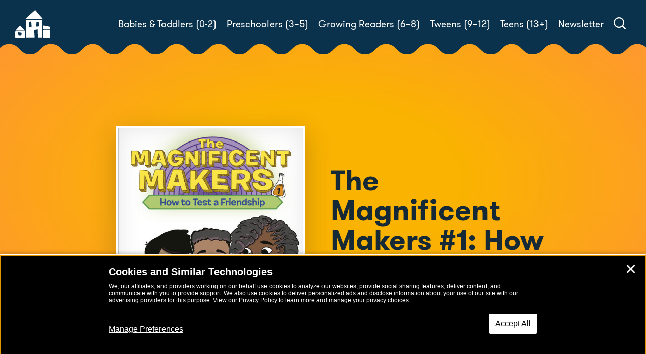

--- FILE ---
content_type: text/html; charset=UTF-8
request_url: https://www.rhcbooks.com/books/611705/the-magnificent-makers-1-how-to-test-a-friendship
body_size: 27935
content:

<!DOCTYPE html>
<!--[if IE 8]>
<html class="ie ie8" lang="en-US">
<![endif]-->
<!--[if !(IE 7) | !(IE 8)  ]><!-->
<html lang="en-US">
<!--<![endif]-->
<head>
    <meta charset="UTF-8" />
    <meta http-equiv="X-UA-Compatible" content="IE=edge,chrome=1"><script type="text/javascript">(window.NREUM||(NREUM={})).init={ajax:{deny_list:["bam.nr-data.net"]},feature_flags:["soft_nav"]};(window.NREUM||(NREUM={})).loader_config={licenseKey:"NRJS-e07d6ebc3a4781880bc",applicationID:"813211189",browserID:"813211745"};;/*! For license information please see nr-loader-rum-1.308.0.min.js.LICENSE.txt */
(()=>{var e,t,r={163:(e,t,r)=>{"use strict";r.d(t,{j:()=>E});var n=r(384),i=r(1741);var a=r(2555);r(860).K7.genericEvents;const s="experimental.resources",o="register",c=e=>{if(!e||"string"!=typeof e)return!1;try{document.createDocumentFragment().querySelector(e)}catch{return!1}return!0};var d=r(2614),u=r(944),l=r(8122);const f="[data-nr-mask]",g=e=>(0,l.a)(e,(()=>{const e={feature_flags:[],experimental:{allow_registered_children:!1,resources:!1},mask_selector:"*",block_selector:"[data-nr-block]",mask_input_options:{color:!1,date:!1,"datetime-local":!1,email:!1,month:!1,number:!1,range:!1,search:!1,tel:!1,text:!1,time:!1,url:!1,week:!1,textarea:!1,select:!1,password:!0}};return{ajax:{deny_list:void 0,block_internal:!0,enabled:!0,autoStart:!0},api:{get allow_registered_children(){return e.feature_flags.includes(o)||e.experimental.allow_registered_children},set allow_registered_children(t){e.experimental.allow_registered_children=t},duplicate_registered_data:!1},browser_consent_mode:{enabled:!1},distributed_tracing:{enabled:void 0,exclude_newrelic_header:void 0,cors_use_newrelic_header:void 0,cors_use_tracecontext_headers:void 0,allowed_origins:void 0},get feature_flags(){return e.feature_flags},set feature_flags(t){e.feature_flags=t},generic_events:{enabled:!0,autoStart:!0},harvest:{interval:30},jserrors:{enabled:!0,autoStart:!0},logging:{enabled:!0,autoStart:!0},metrics:{enabled:!0,autoStart:!0},obfuscate:void 0,page_action:{enabled:!0},page_view_event:{enabled:!0,autoStart:!0},page_view_timing:{enabled:!0,autoStart:!0},performance:{capture_marks:!1,capture_measures:!1,capture_detail:!0,resources:{get enabled(){return e.feature_flags.includes(s)||e.experimental.resources},set enabled(t){e.experimental.resources=t},asset_types:[],first_party_domains:[],ignore_newrelic:!0}},privacy:{cookies_enabled:!0},proxy:{assets:void 0,beacon:void 0},session:{expiresMs:d.wk,inactiveMs:d.BB},session_replay:{autoStart:!0,enabled:!1,preload:!1,sampling_rate:10,error_sampling_rate:100,collect_fonts:!1,inline_images:!1,fix_stylesheets:!0,mask_all_inputs:!0,get mask_text_selector(){return e.mask_selector},set mask_text_selector(t){c(t)?e.mask_selector="".concat(t,",").concat(f):""===t||null===t?e.mask_selector=f:(0,u.R)(5,t)},get block_class(){return"nr-block"},get ignore_class(){return"nr-ignore"},get mask_text_class(){return"nr-mask"},get block_selector(){return e.block_selector},set block_selector(t){c(t)?e.block_selector+=",".concat(t):""!==t&&(0,u.R)(6,t)},get mask_input_options(){return e.mask_input_options},set mask_input_options(t){t&&"object"==typeof t?e.mask_input_options={...t,password:!0}:(0,u.R)(7,t)}},session_trace:{enabled:!0,autoStart:!0},soft_navigations:{enabled:!0,autoStart:!0},spa:{enabled:!0,autoStart:!0},ssl:void 0,user_actions:{enabled:!0,elementAttributes:["id","className","tagName","type"]}}})());var p=r(6154),m=r(9324);let h=0;const v={buildEnv:m.F3,distMethod:m.Xs,version:m.xv,originTime:p.WN},b={consented:!1},y={appMetadata:{},get consented(){return this.session?.state?.consent||b.consented},set consented(e){b.consented=e},customTransaction:void 0,denyList:void 0,disabled:!1,harvester:void 0,isolatedBacklog:!1,isRecording:!1,loaderType:void 0,maxBytes:3e4,obfuscator:void 0,onerror:void 0,ptid:void 0,releaseIds:{},session:void 0,timeKeeper:void 0,registeredEntities:[],jsAttributesMetadata:{bytes:0},get harvestCount(){return++h}},_=e=>{const t=(0,l.a)(e,y),r=Object.keys(v).reduce((e,t)=>(e[t]={value:v[t],writable:!1,configurable:!0,enumerable:!0},e),{});return Object.defineProperties(t,r)};var w=r(5701);const x=e=>{const t=e.startsWith("http");e+="/",r.p=t?e:"https://"+e};var R=r(7836),k=r(3241);const A={accountID:void 0,trustKey:void 0,agentID:void 0,licenseKey:void 0,applicationID:void 0,xpid:void 0},S=e=>(0,l.a)(e,A),T=new Set;function E(e,t={},r,s){let{init:o,info:c,loader_config:d,runtime:u={},exposed:l=!0}=t;if(!c){const e=(0,n.pV)();o=e.init,c=e.info,d=e.loader_config}e.init=g(o||{}),e.loader_config=S(d||{}),c.jsAttributes??={},p.bv&&(c.jsAttributes.isWorker=!0),e.info=(0,a.D)(c);const f=e.init,m=[c.beacon,c.errorBeacon];T.has(e.agentIdentifier)||(f.proxy.assets&&(x(f.proxy.assets),m.push(f.proxy.assets)),f.proxy.beacon&&m.push(f.proxy.beacon),e.beacons=[...m],function(e){const t=(0,n.pV)();Object.getOwnPropertyNames(i.W.prototype).forEach(r=>{const n=i.W.prototype[r];if("function"!=typeof n||"constructor"===n)return;let a=t[r];e[r]&&!1!==e.exposed&&"micro-agent"!==e.runtime?.loaderType&&(t[r]=(...t)=>{const n=e[r](...t);return a?a(...t):n})})}(e),(0,n.US)("activatedFeatures",w.B)),u.denyList=[...f.ajax.deny_list||[],...f.ajax.block_internal?m:[]],u.ptid=e.agentIdentifier,u.loaderType=r,e.runtime=_(u),T.has(e.agentIdentifier)||(e.ee=R.ee.get(e.agentIdentifier),e.exposed=l,(0,k.W)({agentIdentifier:e.agentIdentifier,drained:!!w.B?.[e.agentIdentifier],type:"lifecycle",name:"initialize",feature:void 0,data:e.config})),T.add(e.agentIdentifier)}},384:(e,t,r)=>{"use strict";r.d(t,{NT:()=>s,US:()=>u,Zm:()=>o,bQ:()=>d,dV:()=>c,pV:()=>l});var n=r(6154),i=r(1863),a=r(1910);const s={beacon:"bam.nr-data.net",errorBeacon:"bam.nr-data.net"};function o(){return n.gm.NREUM||(n.gm.NREUM={}),void 0===n.gm.newrelic&&(n.gm.newrelic=n.gm.NREUM),n.gm.NREUM}function c(){let e=o();return e.o||(e.o={ST:n.gm.setTimeout,SI:n.gm.setImmediate||n.gm.setInterval,CT:n.gm.clearTimeout,XHR:n.gm.XMLHttpRequest,REQ:n.gm.Request,EV:n.gm.Event,PR:n.gm.Promise,MO:n.gm.MutationObserver,FETCH:n.gm.fetch,WS:n.gm.WebSocket},(0,a.i)(...Object.values(e.o))),e}function d(e,t){let r=o();r.initializedAgents??={},t.initializedAt={ms:(0,i.t)(),date:new Date},r.initializedAgents[e]=t}function u(e,t){o()[e]=t}function l(){return function(){let e=o();const t=e.info||{};e.info={beacon:s.beacon,errorBeacon:s.errorBeacon,...t}}(),function(){let e=o();const t=e.init||{};e.init={...t}}(),c(),function(){let e=o();const t=e.loader_config||{};e.loader_config={...t}}(),o()}},782:(e,t,r)=>{"use strict";r.d(t,{T:()=>n});const n=r(860).K7.pageViewTiming},860:(e,t,r)=>{"use strict";r.d(t,{$J:()=>u,K7:()=>c,P3:()=>d,XX:()=>i,Yy:()=>o,df:()=>a,qY:()=>n,v4:()=>s});const n="events",i="jserrors",a="browser/blobs",s="rum",o="browser/logs",c={ajax:"ajax",genericEvents:"generic_events",jserrors:i,logging:"logging",metrics:"metrics",pageAction:"page_action",pageViewEvent:"page_view_event",pageViewTiming:"page_view_timing",sessionReplay:"session_replay",sessionTrace:"session_trace",softNav:"soft_navigations",spa:"spa"},d={[c.pageViewEvent]:1,[c.pageViewTiming]:2,[c.metrics]:3,[c.jserrors]:4,[c.spa]:5,[c.ajax]:6,[c.sessionTrace]:7,[c.softNav]:8,[c.sessionReplay]:9,[c.logging]:10,[c.genericEvents]:11},u={[c.pageViewEvent]:s,[c.pageViewTiming]:n,[c.ajax]:n,[c.spa]:n,[c.softNav]:n,[c.metrics]:i,[c.jserrors]:i,[c.sessionTrace]:a,[c.sessionReplay]:a,[c.logging]:o,[c.genericEvents]:"ins"}},944:(e,t,r)=>{"use strict";r.d(t,{R:()=>i});var n=r(3241);function i(e,t){"function"==typeof console.debug&&(console.debug("New Relic Warning: https://github.com/newrelic/newrelic-browser-agent/blob/main/docs/warning-codes.md#".concat(e),t),(0,n.W)({agentIdentifier:null,drained:null,type:"data",name:"warn",feature:"warn",data:{code:e,secondary:t}}))}},1687:(e,t,r)=>{"use strict";r.d(t,{Ak:()=>d,Ze:()=>f,x3:()=>u});var n=r(3241),i=r(7836),a=r(3606),s=r(860),o=r(2646);const c={};function d(e,t){const r={staged:!1,priority:s.P3[t]||0};l(e),c[e].get(t)||c[e].set(t,r)}function u(e,t){e&&c[e]&&(c[e].get(t)&&c[e].delete(t),p(e,t,!1),c[e].size&&g(e))}function l(e){if(!e)throw new Error("agentIdentifier required");c[e]||(c[e]=new Map)}function f(e="",t="feature",r=!1){if(l(e),!e||!c[e].get(t)||r)return p(e,t);c[e].get(t).staged=!0,g(e)}function g(e){const t=Array.from(c[e]);t.every(([e,t])=>t.staged)&&(t.sort((e,t)=>e[1].priority-t[1].priority),t.forEach(([t])=>{c[e].delete(t),p(e,t)}))}function p(e,t,r=!0){const s=e?i.ee.get(e):i.ee,c=a.i.handlers;if(!s.aborted&&s.backlog&&c){if((0,n.W)({agentIdentifier:e,type:"lifecycle",name:"drain",feature:t}),r){const e=s.backlog[t],r=c[t];if(r){for(let t=0;e&&t<e.length;++t)m(e[t],r);Object.entries(r).forEach(([e,t])=>{Object.values(t||{}).forEach(t=>{t[0]?.on&&t[0]?.context()instanceof o.y&&t[0].on(e,t[1])})})}}s.isolatedBacklog||delete c[t],s.backlog[t]=null,s.emit("drain-"+t,[])}}function m(e,t){var r=e[1];Object.values(t[r]||{}).forEach(t=>{var r=e[0];if(t[0]===r){var n=t[1],i=e[3],a=e[2];n.apply(i,a)}})}},1738:(e,t,r)=>{"use strict";r.d(t,{U:()=>g,Y:()=>f});var n=r(3241),i=r(9908),a=r(1863),s=r(944),o=r(5701),c=r(3969),d=r(8362),u=r(860),l=r(4261);function f(e,t,r,a){const f=a||r;!f||f[e]&&f[e]!==d.d.prototype[e]||(f[e]=function(){(0,i.p)(c.xV,["API/"+e+"/called"],void 0,u.K7.metrics,r.ee),(0,n.W)({agentIdentifier:r.agentIdentifier,drained:!!o.B?.[r.agentIdentifier],type:"data",name:"api",feature:l.Pl+e,data:{}});try{return t.apply(this,arguments)}catch(e){(0,s.R)(23,e)}})}function g(e,t,r,n,s){const o=e.info;null===r?delete o.jsAttributes[t]:o.jsAttributes[t]=r,(s||null===r)&&(0,i.p)(l.Pl+n,[(0,a.t)(),t,r],void 0,"session",e.ee)}},1741:(e,t,r)=>{"use strict";r.d(t,{W:()=>a});var n=r(944),i=r(4261);class a{#e(e,...t){if(this[e]!==a.prototype[e])return this[e](...t);(0,n.R)(35,e)}addPageAction(e,t){return this.#e(i.hG,e,t)}register(e){return this.#e(i.eY,e)}recordCustomEvent(e,t){return this.#e(i.fF,e,t)}setPageViewName(e,t){return this.#e(i.Fw,e,t)}setCustomAttribute(e,t,r){return this.#e(i.cD,e,t,r)}noticeError(e,t){return this.#e(i.o5,e,t)}setUserId(e,t=!1){return this.#e(i.Dl,e,t)}setApplicationVersion(e){return this.#e(i.nb,e)}setErrorHandler(e){return this.#e(i.bt,e)}addRelease(e,t){return this.#e(i.k6,e,t)}log(e,t){return this.#e(i.$9,e,t)}start(){return this.#e(i.d3)}finished(e){return this.#e(i.BL,e)}recordReplay(){return this.#e(i.CH)}pauseReplay(){return this.#e(i.Tb)}addToTrace(e){return this.#e(i.U2,e)}setCurrentRouteName(e){return this.#e(i.PA,e)}interaction(e){return this.#e(i.dT,e)}wrapLogger(e,t,r){return this.#e(i.Wb,e,t,r)}measure(e,t){return this.#e(i.V1,e,t)}consent(e){return this.#e(i.Pv,e)}}},1863:(e,t,r)=>{"use strict";function n(){return Math.floor(performance.now())}r.d(t,{t:()=>n})},1910:(e,t,r)=>{"use strict";r.d(t,{i:()=>a});var n=r(944);const i=new Map;function a(...e){return e.every(e=>{if(i.has(e))return i.get(e);const t="function"==typeof e?e.toString():"",r=t.includes("[native code]"),a=t.includes("nrWrapper");return r||a||(0,n.R)(64,e?.name||t),i.set(e,r),r})}},2555:(e,t,r)=>{"use strict";r.d(t,{D:()=>o,f:()=>s});var n=r(384),i=r(8122);const a={beacon:n.NT.beacon,errorBeacon:n.NT.errorBeacon,licenseKey:void 0,applicationID:void 0,sa:void 0,queueTime:void 0,applicationTime:void 0,ttGuid:void 0,user:void 0,account:void 0,product:void 0,extra:void 0,jsAttributes:{},userAttributes:void 0,atts:void 0,transactionName:void 0,tNamePlain:void 0};function s(e){try{return!!e.licenseKey&&!!e.errorBeacon&&!!e.applicationID}catch(e){return!1}}const o=e=>(0,i.a)(e,a)},2614:(e,t,r)=>{"use strict";r.d(t,{BB:()=>s,H3:()=>n,g:()=>d,iL:()=>c,tS:()=>o,uh:()=>i,wk:()=>a});const n="NRBA",i="SESSION",a=144e5,s=18e5,o={STARTED:"session-started",PAUSE:"session-pause",RESET:"session-reset",RESUME:"session-resume",UPDATE:"session-update"},c={SAME_TAB:"same-tab",CROSS_TAB:"cross-tab"},d={OFF:0,FULL:1,ERROR:2}},2646:(e,t,r)=>{"use strict";r.d(t,{y:()=>n});class n{constructor(e){this.contextId=e}}},2843:(e,t,r)=>{"use strict";r.d(t,{G:()=>a,u:()=>i});var n=r(3878);function i(e,t=!1,r,i){(0,n.DD)("visibilitychange",function(){if(t)return void("hidden"===document.visibilityState&&e());e(document.visibilityState)},r,i)}function a(e,t,r){(0,n.sp)("pagehide",e,t,r)}},3241:(e,t,r)=>{"use strict";r.d(t,{W:()=>a});var n=r(6154);const i="newrelic";function a(e={}){try{n.gm.dispatchEvent(new CustomEvent(i,{detail:e}))}catch(e){}}},3606:(e,t,r)=>{"use strict";r.d(t,{i:()=>a});var n=r(9908);a.on=s;var i=a.handlers={};function a(e,t,r,a){s(a||n.d,i,e,t,r)}function s(e,t,r,i,a){a||(a="feature"),e||(e=n.d);var s=t[a]=t[a]||{};(s[r]=s[r]||[]).push([e,i])}},3878:(e,t,r)=>{"use strict";function n(e,t){return{capture:e,passive:!1,signal:t}}function i(e,t,r=!1,i){window.addEventListener(e,t,n(r,i))}function a(e,t,r=!1,i){document.addEventListener(e,t,n(r,i))}r.d(t,{DD:()=>a,jT:()=>n,sp:()=>i})},3969:(e,t,r)=>{"use strict";r.d(t,{TZ:()=>n,XG:()=>o,rs:()=>i,xV:()=>s,z_:()=>a});const n=r(860).K7.metrics,i="sm",a="cm",s="storeSupportabilityMetrics",o="storeEventMetrics"},4234:(e,t,r)=>{"use strict";r.d(t,{W:()=>a});var n=r(7836),i=r(1687);class a{constructor(e,t){this.agentIdentifier=e,this.ee=n.ee.get(e),this.featureName=t,this.blocked=!1}deregisterDrain(){(0,i.x3)(this.agentIdentifier,this.featureName)}}},4261:(e,t,r)=>{"use strict";r.d(t,{$9:()=>d,BL:()=>o,CH:()=>g,Dl:()=>_,Fw:()=>y,PA:()=>h,Pl:()=>n,Pv:()=>k,Tb:()=>l,U2:()=>a,V1:()=>R,Wb:()=>x,bt:()=>b,cD:()=>v,d3:()=>w,dT:()=>c,eY:()=>p,fF:()=>f,hG:()=>i,k6:()=>s,nb:()=>m,o5:()=>u});const n="api-",i="addPageAction",a="addToTrace",s="addRelease",o="finished",c="interaction",d="log",u="noticeError",l="pauseReplay",f="recordCustomEvent",g="recordReplay",p="register",m="setApplicationVersion",h="setCurrentRouteName",v="setCustomAttribute",b="setErrorHandler",y="setPageViewName",_="setUserId",w="start",x="wrapLogger",R="measure",k="consent"},5289:(e,t,r)=>{"use strict";r.d(t,{GG:()=>s,Qr:()=>c,sB:()=>o});var n=r(3878),i=r(6389);function a(){return"undefined"==typeof document||"complete"===document.readyState}function s(e,t){if(a())return e();const r=(0,i.J)(e),s=setInterval(()=>{a()&&(clearInterval(s),r())},500);(0,n.sp)("load",r,t)}function o(e){if(a())return e();(0,n.DD)("DOMContentLoaded",e)}function c(e){if(a())return e();(0,n.sp)("popstate",e)}},5607:(e,t,r)=>{"use strict";r.d(t,{W:()=>n});const n=(0,r(9566).bz)()},5701:(e,t,r)=>{"use strict";r.d(t,{B:()=>a,t:()=>s});var n=r(3241);const i=new Set,a={};function s(e,t){const r=t.agentIdentifier;a[r]??={},e&&"object"==typeof e&&(i.has(r)||(t.ee.emit("rumresp",[e]),a[r]=e,i.add(r),(0,n.W)({agentIdentifier:r,loaded:!0,drained:!0,type:"lifecycle",name:"load",feature:void 0,data:e})))}},6154:(e,t,r)=>{"use strict";r.d(t,{OF:()=>c,RI:()=>i,WN:()=>u,bv:()=>a,eN:()=>l,gm:()=>s,mw:()=>o,sb:()=>d});var n=r(1863);const i="undefined"!=typeof window&&!!window.document,a="undefined"!=typeof WorkerGlobalScope&&("undefined"!=typeof self&&self instanceof WorkerGlobalScope&&self.navigator instanceof WorkerNavigator||"undefined"!=typeof globalThis&&globalThis instanceof WorkerGlobalScope&&globalThis.navigator instanceof WorkerNavigator),s=i?window:"undefined"!=typeof WorkerGlobalScope&&("undefined"!=typeof self&&self instanceof WorkerGlobalScope&&self||"undefined"!=typeof globalThis&&globalThis instanceof WorkerGlobalScope&&globalThis),o=Boolean("hidden"===s?.document?.visibilityState),c=/iPad|iPhone|iPod/.test(s.navigator?.userAgent),d=c&&"undefined"==typeof SharedWorker,u=((()=>{const e=s.navigator?.userAgent?.match(/Firefox[/\s](\d+\.\d+)/);Array.isArray(e)&&e.length>=2&&e[1]})(),Date.now()-(0,n.t)()),l=()=>"undefined"!=typeof PerformanceNavigationTiming&&s?.performance?.getEntriesByType("navigation")?.[0]?.responseStart},6389:(e,t,r)=>{"use strict";function n(e,t=500,r={}){const n=r?.leading||!1;let i;return(...r)=>{n&&void 0===i&&(e.apply(this,r),i=setTimeout(()=>{i=clearTimeout(i)},t)),n||(clearTimeout(i),i=setTimeout(()=>{e.apply(this,r)},t))}}function i(e){let t=!1;return(...r)=>{t||(t=!0,e.apply(this,r))}}r.d(t,{J:()=>i,s:()=>n})},6630:(e,t,r)=>{"use strict";r.d(t,{T:()=>n});const n=r(860).K7.pageViewEvent},7699:(e,t,r)=>{"use strict";r.d(t,{It:()=>a,KC:()=>o,No:()=>i,qh:()=>s});var n=r(860);const i=16e3,a=1e6,s="SESSION_ERROR",o={[n.K7.logging]:!0,[n.K7.genericEvents]:!1,[n.K7.jserrors]:!1,[n.K7.ajax]:!1}},7836:(e,t,r)=>{"use strict";r.d(t,{P:()=>o,ee:()=>c});var n=r(384),i=r(8990),a=r(2646),s=r(5607);const o="nr@context:".concat(s.W),c=function e(t,r){var n={},s={},u={},l=!1;try{l=16===r.length&&d.initializedAgents?.[r]?.runtime.isolatedBacklog}catch(e){}var f={on:p,addEventListener:p,removeEventListener:function(e,t){var r=n[e];if(!r)return;for(var i=0;i<r.length;i++)r[i]===t&&r.splice(i,1)},emit:function(e,r,n,i,a){!1!==a&&(a=!0);if(c.aborted&&!i)return;t&&a&&t.emit(e,r,n);var o=g(n);m(e).forEach(e=>{e.apply(o,r)});var d=v()[s[e]];d&&d.push([f,e,r,o]);return o},get:h,listeners:m,context:g,buffer:function(e,t){const r=v();if(t=t||"feature",f.aborted)return;Object.entries(e||{}).forEach(([e,n])=>{s[n]=t,t in r||(r[t]=[])})},abort:function(){f._aborted=!0,Object.keys(f.backlog).forEach(e=>{delete f.backlog[e]})},isBuffering:function(e){return!!v()[s[e]]},debugId:r,backlog:l?{}:t&&"object"==typeof t.backlog?t.backlog:{},isolatedBacklog:l};return Object.defineProperty(f,"aborted",{get:()=>{let e=f._aborted||!1;return e||(t&&(e=t.aborted),e)}}),f;function g(e){return e&&e instanceof a.y?e:e?(0,i.I)(e,o,()=>new a.y(o)):new a.y(o)}function p(e,t){n[e]=m(e).concat(t)}function m(e){return n[e]||[]}function h(t){return u[t]=u[t]||e(f,t)}function v(){return f.backlog}}(void 0,"globalEE"),d=(0,n.Zm)();d.ee||(d.ee=c)},8122:(e,t,r)=>{"use strict";r.d(t,{a:()=>i});var n=r(944);function i(e,t){try{if(!e||"object"!=typeof e)return(0,n.R)(3);if(!t||"object"!=typeof t)return(0,n.R)(4);const r=Object.create(Object.getPrototypeOf(t),Object.getOwnPropertyDescriptors(t)),a=0===Object.keys(r).length?e:r;for(let s in a)if(void 0!==e[s])try{if(null===e[s]){r[s]=null;continue}Array.isArray(e[s])&&Array.isArray(t[s])?r[s]=Array.from(new Set([...e[s],...t[s]])):"object"==typeof e[s]&&"object"==typeof t[s]?r[s]=i(e[s],t[s]):r[s]=e[s]}catch(e){r[s]||(0,n.R)(1,e)}return r}catch(e){(0,n.R)(2,e)}}},8362:(e,t,r)=>{"use strict";r.d(t,{d:()=>a});var n=r(9566),i=r(1741);class a extends i.W{agentIdentifier=(0,n.LA)(16)}},8374:(e,t,r)=>{r.nc=(()=>{try{return document?.currentScript?.nonce}catch(e){}return""})()},8990:(e,t,r)=>{"use strict";r.d(t,{I:()=>i});var n=Object.prototype.hasOwnProperty;function i(e,t,r){if(n.call(e,t))return e[t];var i=r();if(Object.defineProperty&&Object.keys)try{return Object.defineProperty(e,t,{value:i,writable:!0,enumerable:!1}),i}catch(e){}return e[t]=i,i}},9324:(e,t,r)=>{"use strict";r.d(t,{F3:()=>i,Xs:()=>a,xv:()=>n});const n="1.308.0",i="PROD",a="CDN"},9566:(e,t,r)=>{"use strict";r.d(t,{LA:()=>o,bz:()=>s});var n=r(6154);const i="xxxxxxxx-xxxx-4xxx-yxxx-xxxxxxxxxxxx";function a(e,t){return e?15&e[t]:16*Math.random()|0}function s(){const e=n.gm?.crypto||n.gm?.msCrypto;let t,r=0;return e&&e.getRandomValues&&(t=e.getRandomValues(new Uint8Array(30))),i.split("").map(e=>"x"===e?a(t,r++).toString(16):"y"===e?(3&a()|8).toString(16):e).join("")}function o(e){const t=n.gm?.crypto||n.gm?.msCrypto;let r,i=0;t&&t.getRandomValues&&(r=t.getRandomValues(new Uint8Array(e)));const s=[];for(var o=0;o<e;o++)s.push(a(r,i++).toString(16));return s.join("")}},9908:(e,t,r)=>{"use strict";r.d(t,{d:()=>n,p:()=>i});var n=r(7836).ee.get("handle");function i(e,t,r,i,a){a?(a.buffer([e],i),a.emit(e,t,r)):(n.buffer([e],i),n.emit(e,t,r))}}},n={};function i(e){var t=n[e];if(void 0!==t)return t.exports;var a=n[e]={exports:{}};return r[e](a,a.exports,i),a.exports}i.m=r,i.d=(e,t)=>{for(var r in t)i.o(t,r)&&!i.o(e,r)&&Object.defineProperty(e,r,{enumerable:!0,get:t[r]})},i.f={},i.e=e=>Promise.all(Object.keys(i.f).reduce((t,r)=>(i.f[r](e,t),t),[])),i.u=e=>"nr-rum-1.308.0.min.js",i.o=(e,t)=>Object.prototype.hasOwnProperty.call(e,t),e={},t="NRBA-1.308.0.PROD:",i.l=(r,n,a,s)=>{if(e[r])e[r].push(n);else{var o,c;if(void 0!==a)for(var d=document.getElementsByTagName("script"),u=0;u<d.length;u++){var l=d[u];if(l.getAttribute("src")==r||l.getAttribute("data-webpack")==t+a){o=l;break}}if(!o){c=!0;var f={296:"sha512-+MIMDsOcckGXa1EdWHqFNv7P+JUkd5kQwCBr3KE6uCvnsBNUrdSt4a/3/L4j4TxtnaMNjHpza2/erNQbpacJQA=="};(o=document.createElement("script")).charset="utf-8",i.nc&&o.setAttribute("nonce",i.nc),o.setAttribute("data-webpack",t+a),o.src=r,0!==o.src.indexOf(window.location.origin+"/")&&(o.crossOrigin="anonymous"),f[s]&&(o.integrity=f[s])}e[r]=[n];var g=(t,n)=>{o.onerror=o.onload=null,clearTimeout(p);var i=e[r];if(delete e[r],o.parentNode&&o.parentNode.removeChild(o),i&&i.forEach(e=>e(n)),t)return t(n)},p=setTimeout(g.bind(null,void 0,{type:"timeout",target:o}),12e4);o.onerror=g.bind(null,o.onerror),o.onload=g.bind(null,o.onload),c&&document.head.appendChild(o)}},i.r=e=>{"undefined"!=typeof Symbol&&Symbol.toStringTag&&Object.defineProperty(e,Symbol.toStringTag,{value:"Module"}),Object.defineProperty(e,"__esModule",{value:!0})},i.p="https://js-agent.newrelic.com/",(()=>{var e={374:0,840:0};i.f.j=(t,r)=>{var n=i.o(e,t)?e[t]:void 0;if(0!==n)if(n)r.push(n[2]);else{var a=new Promise((r,i)=>n=e[t]=[r,i]);r.push(n[2]=a);var s=i.p+i.u(t),o=new Error;i.l(s,r=>{if(i.o(e,t)&&(0!==(n=e[t])&&(e[t]=void 0),n)){var a=r&&("load"===r.type?"missing":r.type),s=r&&r.target&&r.target.src;o.message="Loading chunk "+t+" failed: ("+a+": "+s+")",o.name="ChunkLoadError",o.type=a,o.request=s,n[1](o)}},"chunk-"+t,t)}};var t=(t,r)=>{var n,a,[s,o,c]=r,d=0;if(s.some(t=>0!==e[t])){for(n in o)i.o(o,n)&&(i.m[n]=o[n]);if(c)c(i)}for(t&&t(r);d<s.length;d++)a=s[d],i.o(e,a)&&e[a]&&e[a][0](),e[a]=0},r=self["webpackChunk:NRBA-1.308.0.PROD"]=self["webpackChunk:NRBA-1.308.0.PROD"]||[];r.forEach(t.bind(null,0)),r.push=t.bind(null,r.push.bind(r))})(),(()=>{"use strict";i(8374);var e=i(8362),t=i(860);const r=Object.values(t.K7);var n=i(163);var a=i(9908),s=i(1863),o=i(4261),c=i(1738);var d=i(1687),u=i(4234),l=i(5289),f=i(6154),g=i(944),p=i(384);const m=e=>f.RI&&!0===e?.privacy.cookies_enabled;function h(e){return!!(0,p.dV)().o.MO&&m(e)&&!0===e?.session_trace.enabled}var v=i(6389),b=i(7699);class y extends u.W{constructor(e,t){super(e.agentIdentifier,t),this.agentRef=e,this.abortHandler=void 0,this.featAggregate=void 0,this.loadedSuccessfully=void 0,this.onAggregateImported=new Promise(e=>{this.loadedSuccessfully=e}),this.deferred=Promise.resolve(),!1===e.init[this.featureName].autoStart?this.deferred=new Promise((t,r)=>{this.ee.on("manual-start-all",(0,v.J)(()=>{(0,d.Ak)(e.agentIdentifier,this.featureName),t()}))}):(0,d.Ak)(e.agentIdentifier,t)}importAggregator(e,t,r={}){if(this.featAggregate)return;const n=async()=>{let n;await this.deferred;try{if(m(e.init)){const{setupAgentSession:t}=await i.e(296).then(i.bind(i,3305));n=t(e)}}catch(e){(0,g.R)(20,e),this.ee.emit("internal-error",[e]),(0,a.p)(b.qh,[e],void 0,this.featureName,this.ee)}try{if(!this.#t(this.featureName,n,e.init))return(0,d.Ze)(this.agentIdentifier,this.featureName),void this.loadedSuccessfully(!1);const{Aggregate:i}=await t();this.featAggregate=new i(e,r),e.runtime.harvester.initializedAggregates.push(this.featAggregate),this.loadedSuccessfully(!0)}catch(e){(0,g.R)(34,e),this.abortHandler?.(),(0,d.Ze)(this.agentIdentifier,this.featureName,!0),this.loadedSuccessfully(!1),this.ee&&this.ee.abort()}};f.RI?(0,l.GG)(()=>n(),!0):n()}#t(e,r,n){if(this.blocked)return!1;switch(e){case t.K7.sessionReplay:return h(n)&&!!r;case t.K7.sessionTrace:return!!r;default:return!0}}}var _=i(6630),w=i(2614),x=i(3241);class R extends y{static featureName=_.T;constructor(e){var t;super(e,_.T),this.setupInspectionEvents(e.agentIdentifier),t=e,(0,c.Y)(o.Fw,function(e,r){"string"==typeof e&&("/"!==e.charAt(0)&&(e="/"+e),t.runtime.customTransaction=(r||"http://custom.transaction")+e,(0,a.p)(o.Pl+o.Fw,[(0,s.t)()],void 0,void 0,t.ee))},t),this.importAggregator(e,()=>i.e(296).then(i.bind(i,3943)))}setupInspectionEvents(e){const t=(t,r)=>{t&&(0,x.W)({agentIdentifier:e,timeStamp:t.timeStamp,loaded:"complete"===t.target.readyState,type:"window",name:r,data:t.target.location+""})};(0,l.sB)(e=>{t(e,"DOMContentLoaded")}),(0,l.GG)(e=>{t(e,"load")}),(0,l.Qr)(e=>{t(e,"navigate")}),this.ee.on(w.tS.UPDATE,(t,r)=>{(0,x.W)({agentIdentifier:e,type:"lifecycle",name:"session",data:r})})}}class k extends e.d{constructor(e){var t;(super(),f.gm)?(this.features={},(0,p.bQ)(this.agentIdentifier,this),this.desiredFeatures=new Set(e.features||[]),this.desiredFeatures.add(R),(0,n.j)(this,e,e.loaderType||"agent"),t=this,(0,c.Y)(o.cD,function(e,r,n=!1){if("string"==typeof e){if(["string","number","boolean"].includes(typeof r)||null===r)return(0,c.U)(t,e,r,o.cD,n);(0,g.R)(40,typeof r)}else(0,g.R)(39,typeof e)},t),function(e){(0,c.Y)(o.Dl,function(t,r=!1){if("string"!=typeof t&&null!==t)return void(0,g.R)(41,typeof t);const n=e.info.jsAttributes["enduser.id"];r&&null!=n&&n!==t?(0,a.p)(o.Pl+"setUserIdAndResetSession",[t],void 0,"session",e.ee):(0,c.U)(e,"enduser.id",t,o.Dl,!0)},e)}(this),function(e){(0,c.Y)(o.nb,function(t){if("string"==typeof t||null===t)return(0,c.U)(e,"application.version",t,o.nb,!1);(0,g.R)(42,typeof t)},e)}(this),function(e){(0,c.Y)(o.d3,function(){e.ee.emit("manual-start-all")},e)}(this),function(e){(0,c.Y)(o.Pv,function(t=!0){if("boolean"==typeof t){if((0,a.p)(o.Pl+o.Pv,[t],void 0,"session",e.ee),e.runtime.consented=t,t){const t=e.features.page_view_event;t.onAggregateImported.then(e=>{const r=t.featAggregate;e&&!r.sentRum&&r.sendRum()})}}else(0,g.R)(65,typeof t)},e)}(this),this.run()):(0,g.R)(21)}get config(){return{info:this.info,init:this.init,loader_config:this.loader_config,runtime:this.runtime}}get api(){return this}run(){try{const e=function(e){const t={};return r.forEach(r=>{t[r]=!!e[r]?.enabled}),t}(this.init),n=[...this.desiredFeatures];n.sort((e,r)=>t.P3[e.featureName]-t.P3[r.featureName]),n.forEach(r=>{if(!e[r.featureName]&&r.featureName!==t.K7.pageViewEvent)return;if(r.featureName===t.K7.spa)return void(0,g.R)(67);const n=function(e){switch(e){case t.K7.ajax:return[t.K7.jserrors];case t.K7.sessionTrace:return[t.K7.ajax,t.K7.pageViewEvent];case t.K7.sessionReplay:return[t.K7.sessionTrace];case t.K7.pageViewTiming:return[t.K7.pageViewEvent];default:return[]}}(r.featureName).filter(e=>!(e in this.features));n.length>0&&(0,g.R)(36,{targetFeature:r.featureName,missingDependencies:n}),this.features[r.featureName]=new r(this)})}catch(e){(0,g.R)(22,e);for(const e in this.features)this.features[e].abortHandler?.();const t=(0,p.Zm)();delete t.initializedAgents[this.agentIdentifier]?.features,delete this.sharedAggregator;return t.ee.get(this.agentIdentifier).abort(),!1}}}var A=i(2843),S=i(782);class T extends y{static featureName=S.T;constructor(e){super(e,S.T),f.RI&&((0,A.u)(()=>(0,a.p)("docHidden",[(0,s.t)()],void 0,S.T,this.ee),!0),(0,A.G)(()=>(0,a.p)("winPagehide",[(0,s.t)()],void 0,S.T,this.ee)),this.importAggregator(e,()=>i.e(296).then(i.bind(i,2117))))}}var E=i(3969);class I extends y{static featureName=E.TZ;constructor(e){super(e,E.TZ),f.RI&&document.addEventListener("securitypolicyviolation",e=>{(0,a.p)(E.xV,["Generic/CSPViolation/Detected"],void 0,this.featureName,this.ee)}),this.importAggregator(e,()=>i.e(296).then(i.bind(i,9623)))}}new k({features:[R,T,I],loaderType:"lite"})})()})();</script>
    <meta name="viewport" content="width=device-width, initial-scale=1, maximum-scale=1, user-scalable=no" />
    <link rel="profile" href="http://gmpg.org/xfn/11" />
    <link rel="pingback" href="https://www.rhcbooks.com/xmlrpc.php" />
    <meta name='robots' content='index, follow, max-image-preview:large, max-snippet:-1, max-video-preview:-1' />

	<!-- This site is optimized with the Yoast SEO plugin v20.8 - https://yoast.com/wordpress/plugins/seo/ -->
	<title>The Magnificent Makers #1: How to Test a Friendship &#8211; Author Theanne Griffith; Illustrated by Reggie Brown &#8211; Random House Children&#039;s Books</title>
	<meta property="og:locale" content="en_US" />
	<meta property="og:type" content="website" />
	<meta property="og:site_name" content="Random House Children&#039;s Books" />
	<meta name="twitter:card" content="summary_large_image" />
	<script type="application/ld+json" class="yoast-schema-graph">{"@context":"https://schema.org","@graph":[{"@type":"WebSite","@id":"https://www.rhcbooks.com/#website","url":"https://www.rhcbooks.com/","name":"Random House Children&#039;s Books","description":"Books for Children of All Ages","potentialAction":[{"@type":"SearchAction","target":{"@type":"EntryPoint","urlTemplate":"https://www.rhcbooks.com/?s={search_term_string}"},"query-input":"required name=search_term_string"}],"inLanguage":"en-US"}]}</script>
	<!-- / Yoast SEO plugin. -->


<link rel='dns-prefetch' href='//www.rhcbooks.com' />
<link rel="alternate" type="application/rss+xml" title="Random House Children&#039;s Books &raquo; Feed" href="https://www.rhcbooks.com/feed" />
<link rel="alternate" type="application/rss+xml" title="Random House Children&#039;s Books &raquo; Comments Feed" href="https://www.rhcbooks.com/comments/feed" />
<script type="text/javascript">
/* <![CDATA[ */
window._wpemojiSettings = {"baseUrl":"https:\/\/s.w.org\/images\/core\/emoji\/15.0.3\/72x72\/","ext":".png","svgUrl":"https:\/\/s.w.org\/images\/core\/emoji\/15.0.3\/svg\/","svgExt":".svg","source":{"concatemoji":"https:\/\/www.rhcbooks.com\/wp-includes\/js\/wp-emoji-release.min.js?ver=6.6.1"}};
/*! This file is auto-generated */
!function(i,n){var o,s,e;function c(e){try{var t={supportTests:e,timestamp:(new Date).valueOf()};sessionStorage.setItem(o,JSON.stringify(t))}catch(e){}}function p(e,t,n){e.clearRect(0,0,e.canvas.width,e.canvas.height),e.fillText(t,0,0);var t=new Uint32Array(e.getImageData(0,0,e.canvas.width,e.canvas.height).data),r=(e.clearRect(0,0,e.canvas.width,e.canvas.height),e.fillText(n,0,0),new Uint32Array(e.getImageData(0,0,e.canvas.width,e.canvas.height).data));return t.every(function(e,t){return e===r[t]})}function u(e,t,n){switch(t){case"flag":return n(e,"\ud83c\udff3\ufe0f\u200d\u26a7\ufe0f","\ud83c\udff3\ufe0f\u200b\u26a7\ufe0f")?!1:!n(e,"\ud83c\uddfa\ud83c\uddf3","\ud83c\uddfa\u200b\ud83c\uddf3")&&!n(e,"\ud83c\udff4\udb40\udc67\udb40\udc62\udb40\udc65\udb40\udc6e\udb40\udc67\udb40\udc7f","\ud83c\udff4\u200b\udb40\udc67\u200b\udb40\udc62\u200b\udb40\udc65\u200b\udb40\udc6e\u200b\udb40\udc67\u200b\udb40\udc7f");case"emoji":return!n(e,"\ud83d\udc26\u200d\u2b1b","\ud83d\udc26\u200b\u2b1b")}return!1}function f(e,t,n){var r="undefined"!=typeof WorkerGlobalScope&&self instanceof WorkerGlobalScope?new OffscreenCanvas(300,150):i.createElement("canvas"),a=r.getContext("2d",{willReadFrequently:!0}),o=(a.textBaseline="top",a.font="600 32px Arial",{});return e.forEach(function(e){o[e]=t(a,e,n)}),o}function t(e){var t=i.createElement("script");t.src=e,t.defer=!0,i.head.appendChild(t)}"undefined"!=typeof Promise&&(o="wpEmojiSettingsSupports",s=["flag","emoji"],n.supports={everything:!0,everythingExceptFlag:!0},e=new Promise(function(e){i.addEventListener("DOMContentLoaded",e,{once:!0})}),new Promise(function(t){var n=function(){try{var e=JSON.parse(sessionStorage.getItem(o));if("object"==typeof e&&"number"==typeof e.timestamp&&(new Date).valueOf()<e.timestamp+604800&&"object"==typeof e.supportTests)return e.supportTests}catch(e){}return null}();if(!n){if("undefined"!=typeof Worker&&"undefined"!=typeof OffscreenCanvas&&"undefined"!=typeof URL&&URL.createObjectURL&&"undefined"!=typeof Blob)try{var e="postMessage("+f.toString()+"("+[JSON.stringify(s),u.toString(),p.toString()].join(",")+"));",r=new Blob([e],{type:"text/javascript"}),a=new Worker(URL.createObjectURL(r),{name:"wpTestEmojiSupports"});return void(a.onmessage=function(e){c(n=e.data),a.terminate(),t(n)})}catch(e){}c(n=f(s,u,p))}t(n)}).then(function(e){for(var t in e)n.supports[t]=e[t],n.supports.everything=n.supports.everything&&n.supports[t],"flag"!==t&&(n.supports.everythingExceptFlag=n.supports.everythingExceptFlag&&n.supports[t]);n.supports.everythingExceptFlag=n.supports.everythingExceptFlag&&!n.supports.flag,n.DOMReady=!1,n.readyCallback=function(){n.DOMReady=!0}}).then(function(){return e}).then(function(){var e;n.supports.everything||(n.readyCallback(),(e=n.source||{}).concatemoji?t(e.concatemoji):e.wpemoji&&e.twemoji&&(t(e.twemoji),t(e.wpemoji)))}))}((window,document),window._wpemojiSettings);
/* ]]> */
</script>
<link rel='stylesheet' id='formidable-css' href='https://www.rhcbooks.com/wp-content/plugins/formidable/css/formidableforms.css?ver=61051' type='text/css' media='all' />
<style id='wp-emoji-styles-inline-css' type='text/css'>

	img.wp-smiley, img.emoji {
		display: inline !important;
		border: none !important;
		box-shadow: none !important;
		height: 1em !important;
		width: 1em !important;
		margin: 0 0.07em !important;
		vertical-align: -0.1em !important;
		background: none !important;
		padding: 0 !important;
	}
</style>
<link rel='stylesheet' id='rhcb-fonts-css' href='https://www.rhcbooks.com/wp-content/themes/rhcbooks/assets/fonts/3e1b2cc7-2b0f-42b6-ae62-2363af1eda4a.css?ver=2.0.145' type='text/css' media='' />
<link rel='stylesheet' id='app-style-css' href='https://www.rhcbooks.com/wp-content/themes/rhcbooks/dist/app.css?ver=1768647638' type='text/css' media='all' />
<script type="text/javascript" src="https://www.rhcbooks.com/wp-includes/js/jquery/jquery.min.js?ver=3.7.1" id="jquery-core-js"></script>
<script type="text/javascript" src="https://www.rhcbooks.com/wp-includes/js/jquery/jquery-migrate.min.js?ver=3.4.1" id="jquery-migrate-js"></script>
<link rel="EditURI" type="application/rsd+xml" title="RSD" href="https://www.rhcbooks.com/xmlrpc.php?rsd" />
<!-- Stream WordPress user activity plugin v3.9.3 -->
<script type="text/javascript">document.documentElement.className += " js";</script>
<style type="text/css">.recentcomments a{display:inline !important;padding:0 !important;margin:0 !important;}</style><link rel="icon" href="https://www.rhcbooks.com/wp-content/uploads/2016/09/cropped-WebsiteTHumb-32x32.jpg" sizes="32x32" />
<link rel="icon" href="https://www.rhcbooks.com/wp-content/uploads/2016/09/cropped-WebsiteTHumb-192x192.jpg" sizes="192x192" />
<link rel="apple-touch-icon" href="https://www.rhcbooks.com/wp-content/uploads/2016/09/cropped-WebsiteTHumb-180x180.jpg" />
<meta name="msapplication-TileImage" content="https://www.rhcbooks.com/wp-content/uploads/2016/09/cropped-WebsiteTHumb-270x270.jpg" />
    <!--[if lt IE 9]>
        <script src="https://oss.maxcdn.com/html5shiv/3.7.2/html5shiv.min.js"></script>
        <script src="https://oss.maxcdn.com/respond/1.4.2/respond.min.js"></script>
    <![endif]-->
</head>

<body class="blog books">
	
	
<div class="fixed-logo-link__mod fixed-logo-link__mod--reverse ember-view">
            <div class="nav__clip nav__clip--logo">
                <a href="https://www.rhcbooks.com/" class="fixed-logo-link ember-view active">
                    <span class="hidden-link-label">Home</span>
                    <div class="ember-view">
                        <svg xmlns="https://www.w3.org/2000/svg" version="1.1" viewBox="0 0 394.9 310.1" class="logo">
                            <path class="logo-part logo_b-l" d="M0 239.1c3.4-.6 6.8-1.8 10.2-1.8 26.8-.1 53.6-.1 80.4-.1H105c4.5 0 5.9 1.4 5.9 6v60.4c0 5.2-1.1 6.3-6.1 6.3-33 0-65.9 0-98.9-.1-2 0-3.9-.5-5.9-.8v-69.9zm59.7 45.1v.7c1.8 0 3.8.4 5.4-.1 1.4-.5 3.4-2 3.6-3.3 1.3-8 2.2-16.1 3.3-24.2.5-3.4-.7-5.3-4.4-5.7-10.2-1-20.4-2.3-30.7-3.3-2.8-.3-4 1.2-3.7 3.9 1 9.2 2.1 18.5 3.1 27.7.3 3 1.9 4.3 4.9 4.3h18.5z"></path>
                            <path class="logo-part logo_b-c" d="M301.1 208.1v96c-.1 4.9-.3 5.1-5.1 5.2-12.5.1-25 .1-37.5 0-4.6 0-4.7-.5-4.7-5.3-.1-11.6-.4-23.3-.6-34.9-.1-13.2-.1-26.3-.1-39.5 0-3.5-.2-7-.1-10.5.1-3.1-1.2-4.2-4.3-3.6-10.8 2-21.6 3.9-32.4 5.7-2.9.5-3.4 2.4-3.2 4.7.4 7.8.8 15.6 1.3 23.4.5 8 1.1 15.9 1.6 23.9.6 10.5 1.1 20.9 1.7 31.4.2 4.3.1 4.7-4.2 4.7-29.2.1-58.3.1-87.5 0-4.3 0-4.6-.5-4.5-4.5.2-18.4.5-36.9.5-55.3.1-41.3 0-82.5 0-123.8 0-4.5-.3-9 0-13.4.3-4.9.5-4.9 5.4-4.9h167.5c6.4 0 6.4 0 6.4 6.4-.2 31.3-.2 62.8-.2 94.3zm-146-53.7h-.3c.4 10.3.7 20.6 1.1 30.9.2 4.2.6 4.4 4.7 3.5 6.3-1.3 12.6-2.6 19-3.6 5-.8 5.9-1.7 5.1-6.8-.5-3.6-1.3-7.2-1.6-10.8-1.1-12.6-2.1-25.2-3.1-37.7-.2-2.8-1.4-3.8-4.3-3.2-5.5 1.2-11 2.2-16.6 3.2-3 .5-4.2 2-4.1 5.1.2 6.5.1 12.9.1 19.4zm81.9 12.8v13c0 2.4 1 3.6 3.7 3.3 6.4-.6 12.9-1 19.4-1.5 3.9-.3 4.6-1.6 4.5-5.5-.1-11.9-.1-23.8.2-35.7.1-4.6-1-6.4-5.4-7.4-5.2-1.2-10.4-2.4-15.5-3.7-4.8-1.2-5.8-.7-5.8 4.2-.2 11.1-.7 33.3-1.1 33.3z"></path>
                            <path class="logo-part logo_t-c" d="M211 98.2c-29.3 0-58.7 0-88-.1-2.3 0-4.7-.9-7-1.3 1.5-1.9 2.7-4.1 4.4-5.7 21.5-19.2 43-38.3 64.5-57.5 11.3-10.1 22.5-20.3 33.6-30.5 4.4-4.1 5.6-4.2 9.7.5 7.6 8.6 15 17.4 22.5 26.1 10.9 12.6 21.8 25.1 32.8 37.7 7.1 8.2 14.3 16.3 21.4 24.4.4.5.8 1.1 1.2 1.6 2.4 3.6 1.9 4.6-2.2 5-1 .1-2 0-3 0-29.9-.1-59.9-.1-89.9-.2 0 .1 0 .1 0 0z"></path>
                            <path class="logo-part logo_b-r" d="M394 265v38.5c0 5.8-.6 6.5-6.2 6.5-23.5.1-47 0-70.5 0-4.6 0-5.2-.5-5.2-5.2v-71.5c0-3.3.5-6.6.6-10 .1-2.7 1.3-4 4-4 2.2 0 4.3-.1 6.5-.1h64c6.5 0 6.7.2 6.7 6.7.1 13.2.1 26.1.1 39.1z"></path>
                            <path class="logo-part logo_t-l" d="M78.6 229H9.7c-.8 0-1.7.1-2.5-.1-.9-.2-1.8-.6-2.7-.9.4-1 .5-2.3 1.2-3 3-3.5 6.2-6.9 9.4-10.4 11.8-12.9 23.6-25.8 35.4-38.6 3-3.3 3.3-3.2 6.2-.3 15.4 15.4 30.9 30.7 46.4 46 .5.5 1 .9 1.4 1.4 1 1.4 2 2.9 3 4.3-1.8.3-3.6.9-5.5.9-7.8.1-15.6 0-23.5 0 .1.3.1.5.1.7z"></path>
                            <path class="logo-part logo_t-r" d="M377 212.3c-16.6-.9-34.2-1.9-51.8-2.9-2-.1-4 0-6-.1-4.4-.3-5.2-1-5-5.5.5-9.1 1.2-18.3 2-27.4.4-4.3 1.5-5.1 5.9-4.3 9.5 1.7 18.9 3.7 28.4 5.5 11.6 2.3 23.1 4.6 34.7 6.8 6.7 1.3 7.2 1.6 8.2 8.4.7 4.8 1.1 9.6 1.5 14.4.3 4-.7 5-4.9 5.1-4 .1-8 0-13 0z"></path>
                        </svg>
                    </div>
                </a>
            </div>
            <a href="https://www.rhcbooks.com/" tabindex="-1" class="nav__logo-text ember-view active">
                <span class="nav__logo-text__item">Random </span>
                <span class="nav__logo-text__item">House</span>
                <span class="hidden-link-label">Children's Books Home</span>
            </a>
            <div class="nav__clip nav__clip--trigger is-open">
                <div class="js-main-nav-trigger ember-view">
                <ul id="menu-main-menu" class="primary-menu"><li id="menu-item-9791" class="menu-item menu-item-type-custom menu-item-object-custom menu-item-9791"><a href="https://rhcbooks.com/books/age-group/babies-toddlers">Babies &#038; Toddlers (0-2)</a></li>
<li id="menu-item-9792" class="menu-item menu-item-type-custom menu-item-object-custom menu-item-9792"><a href="https://rhcbooks.com/books/age-group/preschoolers">Preschoolers (3–5)</a></li>
<li id="menu-item-9793" class="menu-item menu-item-type-custom menu-item-object-custom menu-item-9793"><a href="https://rhcbooks.com/books/age-group/growing-readers">Growing Readers (6–8)</a></li>
<li id="menu-item-9794" class="menu-item menu-item-type-custom menu-item-object-custom menu-item-9794"><a href="https://rhcbooks.com/books/age-group/tweens">Tweens (9–12)</a></li>
<li id="menu-item-9795" class="menu-item menu-item-type-custom menu-item-object-custom menu-item-9795"><a href="https://www.getunderlined.com/">Teens (13+)</a></li>
<li id="menu-item-9796" class="newsletter-link menu-item menu-item-type-custom menu-item-object-custom menu-item-9796"><a href="https://www.rhcbooks.com/newsletter">Newsletter</a></li>
<li id="menu-item-9797" class="nav-trigger-btn menu-item menu-item-type-custom menu-item-object-custom menu-item-9797"><a href="#"><svg version="1.1" xmlns="http://www.w3.org/2000/svg" xmlns:xlink="http://www.w3.org/1999/xlink" x="0px" y="0px" viewBox="0 0 71 71" style="enable-background:new 0 0 71 71;" xml:space="preserve">
<path d="M70.6,65.8l-15-15c4.3-5.4,6.9-12.2,6.9-19.6C62.5,14,48.5,0,31.2,0S0,14,0,31.2s14,31.2,31.2,31.2c7.4,0,14.2-2.6,19.6-6.9l15,15c0.6,0.6,1.5,0.6,2.1,0l2.7-2.7C71.2,67.3,71.2,66.4,70.6,65.8zM31.2,55.7c-13.5,0-24.5-11-24.5-24.5c0-13.5,11-24.5,24.5-24.5c13.5,0,24.5,11,24.5,24.5C55.7,44.7,44.7,55.7,31.2,55.7z"/></svg></a></li>
</ul>
                    <button class="nav-trigger" aria-label="toggle navigation menu" aria-expanded="false" tabindex="0">
                        <span class="nav-trigger__text">Menu</span>
                        <span class="nav-trigger__icon"></span>
                    </button>
                </div>
            </div>
        </div>
	<!-- Tealium Code -->
	<script type="text/javascript">
		var utag_data = {
			  "page_type":"Product Details Page",
			  "ip_country": "US"
		}
    </script>
    
    <script type="text/javascript">
		(function(a,b,c,d){
			
			a='//tags.tiqcdn.com/utag/random/rh-kids/prod/utag.js';
			b=document;c='script';d=b.createElement(c);d.src=a;d.type='text/java'+c;d.a
			sync=true;
			a=b.getElementsByTagName(c)[0];a.parentNode.insertBefore(d,a);
			
        })();
    </script>
    <!-- /Tealium Code -->

			
    <div class="ember-view nav-hidden">
        <div class="nav__shadow"></div>
        <nav class="nav" aria-label="Primary" role="navigation">
            <div class="nav__topper">
                <div class="fixed-logo-link__mod fixed-logo-link__mod--reverse ember-view">
            <div class="nav__clip nav__clip--logo">
                <a href="https://www.rhcbooks.com/" class="fixed-logo-link ember-view active">
                    <span class="hidden-link-label">Home</span>
                    <div class="ember-view">
                        <svg xmlns="https://www.w3.org/2000/svg" version="1.1" viewBox="0 0 394.9 310.1" class="logo">
                            <path class="logo-part logo_b-l" d="M0 239.1c3.4-.6 6.8-1.8 10.2-1.8 26.8-.1 53.6-.1 80.4-.1H105c4.5 0 5.9 1.4 5.9 6v60.4c0 5.2-1.1 6.3-6.1 6.3-33 0-65.9 0-98.9-.1-2 0-3.9-.5-5.9-.8v-69.9zm59.7 45.1v.7c1.8 0 3.8.4 5.4-.1 1.4-.5 3.4-2 3.6-3.3 1.3-8 2.2-16.1 3.3-24.2.5-3.4-.7-5.3-4.4-5.7-10.2-1-20.4-2.3-30.7-3.3-2.8-.3-4 1.2-3.7 3.9 1 9.2 2.1 18.5 3.1 27.7.3 3 1.9 4.3 4.9 4.3h18.5z"></path>
                            <path class="logo-part logo_b-c" d="M301.1 208.1v96c-.1 4.9-.3 5.1-5.1 5.2-12.5.1-25 .1-37.5 0-4.6 0-4.7-.5-4.7-5.3-.1-11.6-.4-23.3-.6-34.9-.1-13.2-.1-26.3-.1-39.5 0-3.5-.2-7-.1-10.5.1-3.1-1.2-4.2-4.3-3.6-10.8 2-21.6 3.9-32.4 5.7-2.9.5-3.4 2.4-3.2 4.7.4 7.8.8 15.6 1.3 23.4.5 8 1.1 15.9 1.6 23.9.6 10.5 1.1 20.9 1.7 31.4.2 4.3.1 4.7-4.2 4.7-29.2.1-58.3.1-87.5 0-4.3 0-4.6-.5-4.5-4.5.2-18.4.5-36.9.5-55.3.1-41.3 0-82.5 0-123.8 0-4.5-.3-9 0-13.4.3-4.9.5-4.9 5.4-4.9h167.5c6.4 0 6.4 0 6.4 6.4-.2 31.3-.2 62.8-.2 94.3zm-146-53.7h-.3c.4 10.3.7 20.6 1.1 30.9.2 4.2.6 4.4 4.7 3.5 6.3-1.3 12.6-2.6 19-3.6 5-.8 5.9-1.7 5.1-6.8-.5-3.6-1.3-7.2-1.6-10.8-1.1-12.6-2.1-25.2-3.1-37.7-.2-2.8-1.4-3.8-4.3-3.2-5.5 1.2-11 2.2-16.6 3.2-3 .5-4.2 2-4.1 5.1.2 6.5.1 12.9.1 19.4zm81.9 12.8v13c0 2.4 1 3.6 3.7 3.3 6.4-.6 12.9-1 19.4-1.5 3.9-.3 4.6-1.6 4.5-5.5-.1-11.9-.1-23.8.2-35.7.1-4.6-1-6.4-5.4-7.4-5.2-1.2-10.4-2.4-15.5-3.7-4.8-1.2-5.8-.7-5.8 4.2-.2 11.1-.7 33.3-1.1 33.3z"></path>
                            <path class="logo-part logo_t-c" d="M211 98.2c-29.3 0-58.7 0-88-.1-2.3 0-4.7-.9-7-1.3 1.5-1.9 2.7-4.1 4.4-5.7 21.5-19.2 43-38.3 64.5-57.5 11.3-10.1 22.5-20.3 33.6-30.5 4.4-4.1 5.6-4.2 9.7.5 7.6 8.6 15 17.4 22.5 26.1 10.9 12.6 21.8 25.1 32.8 37.7 7.1 8.2 14.3 16.3 21.4 24.4.4.5.8 1.1 1.2 1.6 2.4 3.6 1.9 4.6-2.2 5-1 .1-2 0-3 0-29.9-.1-59.9-.1-89.9-.2 0 .1 0 .1 0 0z"></path>
                            <path class="logo-part logo_b-r" d="M394 265v38.5c0 5.8-.6 6.5-6.2 6.5-23.5.1-47 0-70.5 0-4.6 0-5.2-.5-5.2-5.2v-71.5c0-3.3.5-6.6.6-10 .1-2.7 1.3-4 4-4 2.2 0 4.3-.1 6.5-.1h64c6.5 0 6.7.2 6.7 6.7.1 13.2.1 26.1.1 39.1z"></path>
                            <path class="logo-part logo_t-l" d="M78.6 229H9.7c-.8 0-1.7.1-2.5-.1-.9-.2-1.8-.6-2.7-.9.4-1 .5-2.3 1.2-3 3-3.5 6.2-6.9 9.4-10.4 11.8-12.9 23.6-25.8 35.4-38.6 3-3.3 3.3-3.2 6.2-.3 15.4 15.4 30.9 30.7 46.4 46 .5.5 1 .9 1.4 1.4 1 1.4 2 2.9 3 4.3-1.8.3-3.6.9-5.5.9-7.8.1-15.6 0-23.5 0 .1.3.1.5.1.7z"></path>
                            <path class="logo-part logo_t-r" d="M377 212.3c-16.6-.9-34.2-1.9-51.8-2.9-2-.1-4 0-6-.1-4.4-.3-5.2-1-5-5.5.5-9.1 1.2-18.3 2-27.4.4-4.3 1.5-5.1 5.9-4.3 9.5 1.7 18.9 3.7 28.4 5.5 11.6 2.3 23.1 4.6 34.7 6.8 6.7 1.3 7.2 1.6 8.2 8.4.7 4.8 1.1 9.6 1.5 14.4.3 4-.7 5-4.9 5.1-4 .1-8 0-13 0z"></path>
                        </svg>
                    </div>
                </a>
            </div>
            <a href="https://www.rhcbooks.com/" tabindex="-1" class="nav__logo-text ember-view active">
                <span class="nav__logo-text__item">Random </span>
                <span class="nav__logo-text__item">House</span>
                <span class="hidden-link-label">Children's Books Home</span>
            </a>
            <div class="nav__clip nav__clip--trigger is-open">
                <div class="js-main-nav-trigger ember-view">
                <ul id="menu-main-menu-1" class="primary-menu"><li class="menu-item menu-item-type-custom menu-item-object-custom menu-item-9791"><a href="https://rhcbooks.com/books/age-group/babies-toddlers">Babies &#038; Toddlers (0-2)</a></li>
<li class="menu-item menu-item-type-custom menu-item-object-custom menu-item-9792"><a href="https://rhcbooks.com/books/age-group/preschoolers">Preschoolers (3–5)</a></li>
<li class="menu-item menu-item-type-custom menu-item-object-custom menu-item-9793"><a href="https://rhcbooks.com/books/age-group/growing-readers">Growing Readers (6–8)</a></li>
<li class="menu-item menu-item-type-custom menu-item-object-custom menu-item-9794"><a href="https://rhcbooks.com/books/age-group/tweens">Tweens (9–12)</a></li>
<li class="menu-item menu-item-type-custom menu-item-object-custom menu-item-9795"><a href="https://www.getunderlined.com/">Teens (13+)</a></li>
<li class="newsletter-link menu-item menu-item-type-custom menu-item-object-custom menu-item-9796"><a href="https://www.rhcbooks.com/newsletter">Newsletter</a></li>
<li class="nav-trigger-btn menu-item menu-item-type-custom menu-item-object-custom menu-item-9797"><a href="#"><svg version="1.1" xmlns="http://www.w3.org/2000/svg" xmlns:xlink="http://www.w3.org/1999/xlink" x="0px" y="0px" viewBox="0 0 71 71" style="enable-background:new 0 0 71 71;" xml:space="preserve">
<path d="M70.6,65.8l-15-15c4.3-5.4,6.9-12.2,6.9-19.6C62.5,14,48.5,0,31.2,0S0,14,0,31.2s14,31.2,31.2,31.2c7.4,0,14.2-2.6,19.6-6.9l15,15c0.6,0.6,1.5,0.6,2.1,0l2.7-2.7C71.2,67.3,71.2,66.4,70.6,65.8zM31.2,55.7c-13.5,0-24.5-11-24.5-24.5c0-13.5,11-24.5,24.5-24.5c13.5,0,24.5,11,24.5,24.5C55.7,44.7,44.7,55.7,31.2,55.7z"/></svg></a></li>
</ul>
                    <button class="nav-trigger" aria-label="toggle navigation menu" aria-expanded="false" tabindex="0">
                        <span class="nav-trigger__text">Menu</span>
                        <span class="nav-trigger__icon"></span>
                    </button>
                </div>
            </div>
        </div>            </div>
            <div class="nav__search-form js-nav-search ember-view">
                <div class="popover-content">
                    <form class="search-form__form js-search-form" action="/search">
                        <label class="search-form__label" for="nav__search-form__input">Search for books</label>
                        <input id="nav__search-form__input" autocapitalize="off" autocorrect="off" placeholder="Find a new favorite book!" spellcheck="true" autocomplete="off" name="q" type="text" class="search-form__input js-search-input ember-view ember-text-field">
                        <button class="search-form__button js-search-submit" type="submit"><span class="hidden-link-label">Submit Search</span></button>
                        <input type="hidden" name="book" value="0">
                        <input type="hidden" name="group" value="0">
                        <input type="hidden" name="type" value="0">
                        <div class="popover-list">
                            <ul class="search_autocomplete search-form__predictive">
                            </ul>
                        </div>
                    </form>
                </div>
            </div>
            <div class="nav__content">
                <ul class="nav__link-groups js-nav-group">
                    <h5 class="nav__link-group__h">Browse Our Latest Releases for...</h5>
                    <li class="nav__link-group">
                    	<ul id="menu-main-menu-2" class="nav__link-list"><li class="menu-item menu-item-type-custom menu-item-object-custom menu-item-9791 nav__link-item"><a href="https://rhcbooks.com/books/age-group/babies-toddlers" class="nav__link js-nav-item">Babies &#038; Toddlers <span class="nav__link__ages">0-2</span></a></li>
<li class="menu-item menu-item-type-custom menu-item-object-custom menu-item-9792 nav__link-item"><a href="https://rhcbooks.com/books/age-group/preschoolers" class="nav__link js-nav-item">Preschoolers <span class="nav__link__ages">3–5</span></a></li>
<li class="menu-item menu-item-type-custom menu-item-object-custom menu-item-9793 nav__link-item"><a href="https://rhcbooks.com/books/age-group/growing-readers" class="nav__link js-nav-item">Growing Readers <span class="nav__link__ages">6–8</span></a></li>
<li class="menu-item menu-item-type-custom menu-item-object-custom menu-item-9794 nav__link-item"><a href="https://rhcbooks.com/books/age-group/tweens" class="nav__link js-nav-item">Tweens <span class="nav__link__ages">9–12</span></a></li>
<li class="menu-item menu-item-type-custom menu-item-object-custom menu-item-9795 nav__link-item"><a href="https://www.getunderlined.com/" class="nav__link js-nav-item">Teens <span class="nav__link__ages">13+</span></a></li>
<li class="newsletter-link menu-item menu-item-type-custom menu-item-object-custom menu-item-9796 nav__link-item"><a href="https://www.rhcbooks.com/newsletter" class="nav__link js-nav-item">Newsletter</a></li>
<li class="nav-trigger-btn menu-item menu-item-type-custom menu-item-object-custom menu-item-9797 nav__link-item"><a href="#" class="nav__link js-nav-item"><svg version="1.1" xmlns="http://www.w3.org/2000/svg" xmlns:xlink="http://www.w3.org/1999/xlink" x="0px" y="0px" viewBox="0 0 71 71" style="enable-background:new 0 0 71 71;" xml:space="preserve">
<path d="M70.6,65.8l-15-15c4.3-5.4,6.9-12.2,6.9-19.6C62.5,14,48.5,0,31.2,0S0,14,0,31.2s14,31.2,31.2,31.2c7.4,0,14.2-2.6,19.6-6.9l15,15c0.6,0.6,1.5,0.6,2.1,0l2.7-2.7C71.2,67.3,71.2,66.4,70.6,65.8zM31.2,55.7c-13.5,0-24.5-11-24.5-24.5c0-13.5,11-24.5,24.5-24.5c13.5,0,24.5,11,24.5,24.5C55.7,44.7,44.7,55.7,31.2,55.7z"/></svg></a></li>
</ul>                    	                    </li>
                </ul>
            </div>
        </nav>
    </div>
	<div class="ember-view">
			<div class="flash-message"><!-- flash-message--visible flash-message--success -->
				<p class="flash-message__text" role="alert"></p>
				<button class="flash-message__close"><span class="hidden-link-label">close alert message</span></button>
			</div>
		</div>
	<main class="site__content js-site__content" role="main">
		


		
	<article class="book-page js-book-page ember-view book-page--young js-themes-are-set">
		<div class="book__topper-mod ember-view js-book-campaign book__topper-mod">
			<div role="banner" class="book__topper">
				<div class="book__topper__color-block js-allow-rotation">
										<a href="#book-content" class="scroll-to-content__link ember-view">
						<div class="dimensional-book__perspective ">
							<figure class="ember-view dimensional-book-block cover-is-loaded">
								<img class="js-thumbnail" style="width: 146px!important; height: 196px!important; position: absolute; opacity: 0;" crossorigin="anonymous" src="https://images.penguinrandomhouse.com/cover/9780593122983?width=200" alt="Cover of The Magnificent Makers #1: How to Test a Friendship">
								<div class="dimensional-book__transform">
									<div class="dimensional-book__cover">
										<div class="dimensional-book__img-mod">
											<div class="js-image-size-target" style=""></div>
											<img class="dimensional-book__img--thumbnail" crossorigin="anonymous" src="https://images.penguinrandomhouse.com/cover/700jpg/9780593122983" alt="Cover of The Magnificent Makers #1: How to Test a Friendship">
										</div>
									</div>
								</div>
							</figure>
						</div>
						<div class="scroll-to-content__prompt">
							<svg version="1.1" xmlns="https://www.w3.org/2000/svg" xmlns:xlink="https://www.w3.org/1999/xlink" xmlns:a="https://ns.adobe.com/AdobeSVGViewerExtensions/3.0/" x="0px" y="0px" viewBox="0 0 36.7 8.3" style="enable-background:new 0 0 36.7 8.3;" xml:space="preserve">
								<style type="text/css">
									.st0{fill:none;stroke:currentColor;stroke-miterlimit:10; stroke-weight:1;}
									.st1{fill:currentColor;}
								</style>
								<defs></defs>
								<polyline class="st0" points="2.4,2.4 2.4,7.8 36.7,7.8 "></polyline>
								<polygon class="st1" points="4.9,2.4 0,2.4 2.4,0 "></polygon>
							</svg>
							<span>Look inside!</span>
						</div>
					</a>
				</div>
			</div>
			<div class="book__hgroup book__hgroup--api ember-view">
				<header class="book__hgroup__inner">
					<h1 class="book__title js-work-title book__title--short">The Magnificent Makers #1: How to Test a Friendship</h1>
										<h4 class="book__contrib-mod ember-view">
												<span class="book_topper__contrib js-work-author js-contrib js-contrib-A">
							Author 
							<span class="contributor-list">
																<span class="contributor-list--single">
									<a href="/authors/2199459/theanne-griffith" class="contributor-list--link js-contrib-link ember-view">Theanne Griffith</a>
								</span>
															</span>
						</span>
												<span class="book_topper__contrib js-work-author js-contrib js-contrib-I">
							Illustrated by 
							<span class="contributor-list">
																<span class="contributor-list--single">
									<a href="/authors/2212717/reggie-brown" class="contributor-list--link js-contrib-link ember-view">Reggie Brown</a>
								</span>
															</span>
						</span>
											</h4>
										<div class="buy__modal ember-view">
										
						<button aria-label="buy this book" class="book__button buy_button_ buy-modal__button--open hidden js-open-button" aria-expanded="false" text="Buy!">Buy!</button>
						<div role="dialog" aria-labelledby="buy-modal__title" class="buy-modal__modal hidden js-buy-modal">
							<div class="buy-modal__modal-inner">
								<button class="buy-modal__button buy-modal__button--close js-close-button" aria-label="close dialogue"></button>
								<div class="buy-modal__book-info">
									<div class="modal__book-info__img-mod">
																																								<img class="modal__book-info__img" data-format="Paperback"  src="https://images.penguinrandomhouse.com/cover/9780593122983?width=200" alt="Cover of The Magnificent Makers #1: How to Test a Friendship cover">
																																																												<img class="modal__book-info__img" data-format="Ebook" style="display: none;" src="https://images.penguinrandomhouse.com/cover/9780593123003?width=200" alt="Cover of The Magnificent Makers #1: How to Test a Friendship cover">
																																																												<img class="modal__book-info__img" data-format="Audio" style="display: none;" src="https://images.penguinrandomhouse.com/cover/9780593509463?width=200" alt="Cover of The Magnificent Makers #1: How to Test a Friendship cover">
																																						</div>
									<div class="buy-modal__book-info__hgroup">
										<h4 class="buy-modal__book-info__title" id="buy-modal__title">The Magnificent Makers #1: How to Test a Friendship</h4>
									</div>
								</div>
								<div class="buy-modal__vendor-mod">
																	<form class="buy-modal__form">
										<label for="select-format" class="hidden-link-label">select book format</label>
										<select class="buy-modal__select js-buy-select" id="select-format" tabindex="0">
																																																<option value="Paperback">Paperback</option>
																																																																									<option value="Ebook">Ebook</option>
																																																																									<option value="Audio">Audio</option>
																																														</select>
									</form>
																																											<ul class="vendor__list tealium affiliatelinks" data-format="Paperback" >
																																
												<li class="vendor__item js-vendor-item"><a 
													target="_blank" 
													class="vendor__name affiliateLink js-vendor-link" 
													href="https://www.amazon.com/gp/product/0593122984?tag=randohouseinc7913-20" 
													onclick='utag.link({
													"event_type":"affiliate_click", 
													"page_type":"Product Details Page", 
													"affiliate_name": "Amazon", 
													"product_author": ["Reggie Brown"], 
													"product_title": ["The Magnificent Makers #1: How to Test a Friendship"], 
													"product_isbn": ["9780593122983"], 
													"product_category": ["Juvenile Fiction"], 
													"product_imprint": ["Random House Children\x27s Books"], 
													"product_division": ["72"]
												});'>Amazon</a></li>
												
												
																						
												<li class="vendor__item js-vendor-item"><a 
													target="_blank" 
													class="vendor__name affiliateLink js-vendor-link" 
													href="https://barnesandnoble.sjv.io/c/128773/1894547/22009?subId1=PRHB58D68AD33&u=https%3A%2F%2Fwww.barnesandnoble.com%2Fw%2F%3Fean%3D9780593122983" 
													onclick='utag.link({
													"event_type":"affiliate_click", 
													"page_type":"Product Details Page", 
													"affiliate_name": "BN", 
													"product_author": ["Reggie Brown"], 
													"product_title": ["The Magnificent Makers #1: How to Test a Friendship"], 
													"product_isbn": ["9780593122983"], 
													"product_category": ["Juvenile Fiction"], 
													"product_imprint": ["Random House Children\x27s Books"], 
													"product_division": ["72"]
												});'>Barnes & Noble</a></li>
												
												
																						
												<li class="vendor__item js-vendor-item"><a 
													target="_blank" 
													class="vendor__name affiliateLink js-vendor-link" 
													href="https://www.tkqlhce.com/click-8373827-10747236?SID=PRHB58D68AD33--9780593122983&url=https://www.booksamillion.com/p/9780593122983" 
													onclick='utag.link({
													"event_type":"affiliate_click", 
													"page_type":"Product Details Page", 
													"affiliate_name": "BAM", 
													"product_author": ["Reggie Brown"], 
													"product_title": ["The Magnificent Makers #1: How to Test a Friendship"], 
													"product_isbn": ["9780593122983"], 
													"product_category": ["Juvenile Fiction"], 
													"product_imprint": ["Random House Children\x27s Books"], 
													"product_division": ["72"]
												});'>Books A Million</a></li>
												
												
																						
												<li class="vendor__item js-vendor-item"><a 
													target="_blank" 
													class="vendor__name affiliateLink js-vendor-link" 
													href="https://bookshop.org/a/2186/9780593122983?prhc=PRHB58D68AD33" 
													onclick='utag.link({
													"event_type":"affiliate_click", 
													"page_type":"Product Details Page", 
													"affiliate_name": "Bookshop.org", 
													"product_author": ["Reggie Brown"], 
													"product_title": ["The Magnificent Makers #1: How to Test a Friendship"], 
													"product_isbn": ["9780593122983"], 
													"product_category": ["Juvenile Fiction"], 
													"product_imprint": ["Random House Children\x27s Books"], 
													"product_division": ["72"]
												});'>Bookshop.org</a></li>
												
												
																						
												<li class="vendor__item js-vendor-item"><a 
													target="_blank" 
													class="vendor__name affiliateLink js-vendor-link" 
													href="https://www.hudsonbooksellers.com/book/9780593122983?utm_source=prh&utm_medium=affiliate&utm_term=301&utm_content=PRHB58D68AD33--9780593122983&utm_campaign=9780593122983" 
													onclick='utag.link({
													"event_type":"affiliate_click", 
													"page_type":"Product Details Page", 
													"affiliate_name": "Hudson Booksellers", 
													"product_author": ["Reggie Brown"], 
													"product_title": ["The Magnificent Makers #1: How to Test a Friendship"], 
													"product_isbn": ["9780593122983"], 
													"product_category": ["Juvenile Fiction"], 
													"product_imprint": ["Random House Children\x27s Books"], 
													"product_division": ["72"]
												});'>Hudson Booksellers</a></li>
												
												
																						
												<li class="vendor__item js-vendor-item"><a 
													target="_blank" 
													class="vendor__name affiliateLink js-vendor-link" 
													href="https://www.powells.com/book/-9780593122983?utm_source=randomhouse&utm_campaign=randomhouse&utm_content=PRHB58D68AD33--9780593122983" 
													onclick='utag.link({
													"event_type":"affiliate_click", 
													"page_type":"Product Details Page", 
													"affiliate_name": "Powells", 
													"product_author": ["Reggie Brown"], 
													"product_title": ["The Magnificent Makers #1: How to Test a Friendship"], 
													"product_isbn": ["9780593122983"], 
													"product_category": ["Juvenile Fiction"], 
													"product_imprint": ["Random House Children\x27s Books"], 
													"product_division": ["72"]
												});'>Powell's</a></li>
												
												
																						
												<li class="vendor__item js-vendor-item"><a 
													target="_blank" 
													class="vendor__name affiliateLink js-vendor-link" 
													href="https://goto.target.com/c/128773/81938/2092?subId1=PRHB58D68AD33--9780593122983&u=https%3A%2F%2Fwww.target.com%2Fs%3FsearchTerm%3D9780593122983" 
													onclick='utag.link({
													"event_type":"affiliate_click", 
													"page_type":"Product Details Page", 
													"affiliate_name": "Target", 
													"product_author": ["Reggie Brown"], 
													"product_title": ["The Magnificent Makers #1: How to Test a Friendship"], 
													"product_isbn": ["9780593122983"], 
													"product_category": ["Juvenile Fiction"], 
													"product_imprint": ["Random House Children\x27s Books"], 
													"product_division": ["72"]
												});'>Target</a></li>
												
												
																						
												<li class="vendor__item js-vendor-item"><a 
													target="_blank" 
													class="vendor__name affiliateLink js-vendor-link" 
													href="https://goto.walmart.com/c/128773/565706/9383?subId1=PRHB58D68AD33&veh=aff&sourceid=imp_000011112222333344&u=https%3A%2F%2Fwww.walmart.com%2Fsearch%3Fquery%3D9780593122983" 
													onclick='utag.link({
													"event_type":"affiliate_click", 
													"page_type":"Product Details Page", 
													"affiliate_name": "Walmart", 
													"product_author": ["Reggie Brown"], 
													"product_title": ["The Magnificent Makers #1: How to Test a Friendship"], 
													"product_isbn": ["9780593122983"], 
													"product_category": ["Juvenile Fiction"], 
													"product_imprint": ["Random House Children\x27s Books"], 
													"product_division": ["72"]
												});'>Walmart</a></li>
												
												
																														</ul>
																																																					<ul class="vendor__list tealium affiliatelinks" data-format="Ebook" style="display: none;">
																																
												<li class="vendor__item js-vendor-item"><a 
													target="_blank" 
													class="vendor__name affiliateLink js-vendor-link" 
													href="https://www.amazon.com/gp/product/B07ZC7QQS5?tag=randohouseinc7913-20" 
													onclick='utag.link({
													"event_type":"affiliate_click", 
													"page_type":"Product Details Page", 
													"affiliate_name": "Amazon", 
													"product_author": ["Reggie Brown"], 
													"product_title": ["The Magnificent Makers #1: How to Test a Friendship"], 
													"product_isbn": ["9780593122983"], 
													"product_category": ["Juvenile Fiction"], 
													"product_imprint": ["Random House Children\x27s Books"], 
													"product_division": ["72"]
												});'>Amazon</a></li>
												
												
																						
												<li class="vendor__item js-vendor-item"><a 
													target="_blank" 
													class="vendor__name affiliateLink js-vendor-link" 
													href="https://goto.applebooks.apple/9780593123003?at=11l3IH&ct=PRHB58D68AD33--9780593123003" 
													onclick='utag.link({
													"event_type":"affiliate_click", 
													"page_type":"Product Details Page", 
													"affiliate_name": "Apple", 
													"product_author": ["Reggie Brown"], 
													"product_title": ["The Magnificent Makers #1: How to Test a Friendship"], 
													"product_isbn": ["9780593122983"], 
													"product_category": ["Juvenile Fiction"], 
													"product_imprint": ["Random House Children\x27s Books"], 
													"product_division": ["72"]
												});'>Apple Books</a></li>
												
												
																						
												<li class="vendor__item js-vendor-item"><a 
													target="_blank" 
													class="vendor__name affiliateLink js-vendor-link" 
													href="https://barnesandnoble.sjv.io/c/128773/1894547/22009?subId1=PRHB58D68AD33&u=https%3A%2F%2Fwww.barnesandnoble.com%2Fw%2F%3Fean%3D9780593123003" 
													onclick='utag.link({
													"event_type":"affiliate_click", 
													"page_type":"Product Details Page", 
													"affiliate_name": "BN", 
													"product_author": ["Reggie Brown"], 
													"product_title": ["The Magnificent Makers #1: How to Test a Friendship"], 
													"product_isbn": ["9780593122983"], 
													"product_category": ["Juvenile Fiction"], 
													"product_imprint": ["Random House Children\x27s Books"], 
													"product_division": ["72"]
												});'>Barnes & Noble</a></li>
												
												
																						
												<li class="vendor__item js-vendor-item"><a 
													target="_blank" 
													class="vendor__name affiliateLink js-vendor-link" 
													href="https://www.tkqlhce.com/click-8373827-10747236?SID=PRHB58D68AD33--9780593123003&url=https://www.booksamillion.com/p/9780593123003" 
													onclick='utag.link({
													"event_type":"affiliate_click", 
													"page_type":"Product Details Page", 
													"affiliate_name": "BAM", 
													"product_author": ["Reggie Brown"], 
													"product_title": ["The Magnificent Makers #1: How to Test a Friendship"], 
													"product_isbn": ["9780593122983"], 
													"product_category": ["Juvenile Fiction"], 
													"product_imprint": ["Random House Children\x27s Books"], 
													"product_division": ["72"]
												});'>Books A Million</a></li>
												
												
																						
												<li class="vendor__item js-vendor-item"><a 
													target="_blank" 
													class="vendor__name affiliateLink js-vendor-link" 
													href="https://play.google.com/store/books/details?id=ISBN_9780593123003&PAffiliateID=1011ld4r&PCamRefID=PRHB58D68AD33" 
													onclick='utag.link({
													"event_type":"affiliate_click", 
													"page_type":"Product Details Page", 
													"affiliate_name": "Google Play", 
													"product_author": ["Reggie Brown"], 
													"product_title": ["The Magnificent Makers #1: How to Test a Friendship"], 
													"product_isbn": ["9780593122983"], 
													"product_category": ["Juvenile Fiction"], 
													"product_imprint": ["Random House Children\x27s Books"], 
													"product_division": ["72"]
												});'>Google Play</a></li>
												
												
																						
												<li class="vendor__item js-vendor-item"><a 
													target="_blank" 
													class="vendor__name affiliateLink js-vendor-link" 
													href="https://click.linksynergy.com/link?id=VD9*lkiWNd8&offerid=258185.12829781935712206&type=2&u1=PRHB58D68AD33--9780593123003&murl=https%3A%2F%2Fwww.kobo.com%2Fsearch%3Fquery%3D9780593123003" 
													onclick='utag.link({
													"event_type":"affiliate_click", 
													"page_type":"Product Details Page", 
													"affiliate_name": "Kobo", 
													"product_author": ["Reggie Brown"], 
													"product_title": ["The Magnificent Makers #1: How to Test a Friendship"], 
													"product_isbn": ["9780593122983"], 
													"product_category": ["Juvenile Fiction"], 
													"product_imprint": ["Random House Children\x27s Books"], 
													"product_division": ["72"]
												});'>Kobo</a></li>
												
												
																														</ul>
																																																					<ul class="vendor__list tealium affiliatelinks" data-format="Audio" style="display: none;">
																																
												<li class="vendor__item js-vendor-item"><a 
													target="_blank" 
													class="vendor__name affiliateLink js-vendor-link" 
													href="https://goto.applebooks.apple/9780593509463?at=11l3IH&ct=PRHB58D68AD33--9780593509463" 
													onclick='utag.link({
													"event_type":"affiliate_click", 
													"page_type":"Product Details Page", 
													"affiliate_name": "Apple", 
													"product_author": ["Reggie Brown"], 
													"product_title": ["The Magnificent Makers #1: How to Test a Friendship"], 
													"product_isbn": ["9780593122983"], 
													"product_category": ["Juvenile Fiction"], 
													"product_imprint": ["Random House Children\x27s Books"], 
													"product_division": ["72"]
												});'>Apple Books</a></li>
												
												
																						
												<li class="vendor__item js-vendor-item"><a 
													target="_blank" 
													class="vendor__name affiliateLink js-vendor-link" 
													href="https://www.amazon.com/gp/product/B093K3H6H5?tag=randohouseinc7913-20" 
													onclick='utag.link({
													"event_type":"affiliate_click", 
													"page_type":"Product Details Page", 
													"affiliate_name": "Audible", 
													"product_author": ["Reggie Brown"], 
													"product_title": ["The Magnificent Makers #1: How to Test a Friendship"], 
													"product_isbn": ["9780593122983"], 
													"product_category": ["Juvenile Fiction"], 
													"product_imprint": ["Random House Children\x27s Books"], 
													"product_division": ["72"]
												});'>Audible</a></li>
												
												
																						
												<li class="vendor__item js-vendor-item"><a 
													target="_blank" 
													class="vendor__name affiliateLink js-vendor-link" 
													href="https://www.anrdoezrs.net/click-8373827-11099382?SID=PRHB58D68AD33--9780593509463&url=https://www.audiobooks.com/audiobook/9780593509463" 
													onclick='utag.link({
													"event_type":"affiliate_click", 
													"page_type":"Product Details Page", 
													"affiliate_name": "audiobooks.com", 
													"product_author": ["Reggie Brown"], 
													"product_title": ["The Magnificent Makers #1: How to Test a Friendship"], 
													"product_isbn": ["9780593122983"], 
													"product_category": ["Juvenile Fiction"], 
													"product_imprint": ["Random House Children\x27s Books"], 
													"product_division": ["72"]
												});'>audiobooks.com</a></li>
												
												
																						
												<li class="vendor__item js-vendor-item"><a 
													target="_blank" 
													class="vendor__name affiliateLink js-vendor-link" 
													href="https://audiobookstore.com/isbn/9780593509463?ref=PRHB58D68AD33" 
													onclick='utag.link({
													"event_type":"affiliate_click", 
													"page_type":"Product Details Page", 
													"affiliate_name": "audiobookstore.com", 
													"product_author": ["Reggie Brown"], 
													"product_title": ["The Magnificent Makers #1: How to Test a Friendship"], 
													"product_isbn": ["9780593122983"], 
													"product_category": ["Juvenile Fiction"], 
													"product_imprint": ["Random House Children\x27s Books"], 
													"product_division": ["72"]
												});'>audiobookstore.com</a></li>
												
												
																						
												<li class="vendor__item js-vendor-item"><a 
													target="_blank" 
													class="vendor__name affiliateLink js-vendor-link" 
													href="https://barnesandnoble.sjv.io/c/128773/1894547/22009?subId1=PRHB58D68AD33&u=https%3A%2F%2Fwww.barnesandnoble.com%2Fw%2F%3Fean%3D2940172934254" 
													onclick='utag.link({
													"event_type":"affiliate_click", 
													"page_type":"Product Details Page", 
													"affiliate_name": "BN", 
													"product_author": ["Reggie Brown"], 
													"product_title": ["The Magnificent Makers #1: How to Test a Friendship"], 
													"product_isbn": ["9780593122983"], 
													"product_category": ["Juvenile Fiction"], 
													"product_imprint": ["Random House Children\x27s Books"], 
													"product_division": ["72"]
												});'>Barnes & Noble</a></li>
												
												
																						
												<li class="vendor__item js-vendor-item"><a 
													target="_blank" 
													class="vendor__name affiliateLink js-vendor-link" 
													href="https://www.tkqlhce.com/click-8373827-15034133?sid=PRHB58D68AD33&url=https%3A%2F%2Fwww.chirpbooks.com%2Fisbn%2F9780593509463" 
													onclick='utag.link({
													"event_type":"affiliate_click", 
													"page_type":"Product Details Page", 
													"affiliate_name": "Chirp", 
													"product_author": ["Reggie Brown"], 
													"product_title": ["The Magnificent Makers #1: How to Test a Friendship"], 
													"product_isbn": ["9780593122983"], 
													"product_category": ["Juvenile Fiction"], 
													"product_imprint": ["Random House Children\x27s Books"], 
													"product_division": ["72"]
												});'>Chirp</a></li>
												
												
																						
												<li class="vendor__item js-vendor-item"><a 
													target="_blank" 
													class="vendor__name affiliateLink js-vendor-link" 
													href="https://play.google.com/store/audiobooks/details?id=ISBN_9780593509463&PAffiliateID=1011ld4r&PCamRefID=PRHB58D68AD33" 
													onclick='utag.link({
													"event_type":"affiliate_click", 
													"page_type":"Product Details Page", 
													"affiliate_name": "Google Play", 
													"product_author": ["Reggie Brown"], 
													"product_title": ["The Magnificent Makers #1: How to Test a Friendship"], 
													"product_isbn": ["9780593122983"], 
													"product_category": ["Juvenile Fiction"], 
													"product_imprint": ["Random House Children\x27s Books"], 
													"product_division": ["72"]
												});'>Google Play</a></li>
												
												
																						
												<li class="vendor__item js-vendor-item"><a 
													target="_blank" 
													class="vendor__name affiliateLink js-vendor-link" 
													href="https://click.linksynergy.com/link?id=VD9*lkiWNd8&offerid=258185.12829781935712206&type=2&u1=PRHB58D68AD33--9780593509463&murl=https%3A%2F%2Fwww.kobo.com%2Fsearch%3Fquery%3D9780593509463" 
													onclick='utag.link({
													"event_type":"affiliate_click", 
													"page_type":"Product Details Page", 
													"affiliate_name": "Kobo", 
													"product_author": ["Reggie Brown"], 
													"product_title": ["The Magnificent Makers #1: How to Test a Friendship"], 
													"product_isbn": ["9780593122983"], 
													"product_category": ["Juvenile Fiction"], 
													"product_imprint": ["Random House Children\x27s Books"], 
													"product_division": ["72"]
												});'>Kobo</a></li>
												
												
																						
												<li class="vendor__item js-vendor-item"><a 
													target="_blank" 
													class="vendor__name affiliateLink js-vendor-link" 
													href="https://libro.fm/audiobooks/9780593509463?prhc=PRHB58D68AD33" 
													onclick='utag.link({
													"event_type":"affiliate_click", 
													"page_type":"Product Details Page", 
													"affiliate_name": "Libro.fm", 
													"product_author": ["Reggie Brown"], 
													"product_title": ["The Magnificent Makers #1: How to Test a Friendship"], 
													"product_isbn": ["9780593122983"], 
													"product_category": ["Juvenile Fiction"], 
													"product_imprint": ["Random House Children\x27s Books"], 
													"product_division": ["72"]
												});'>Libro.fm</a></li>
												
												
																														</ul>
																																		</div>
							</div>
						</div>
					</div>
				</header>
			</div>
		</div>
		
		<div class="book__content ember-view">
						<div class="book__content">
				<div class="book__body">
					<div id="description" class="book__text-mod ember-view">
						<section class="book__text">
														<div class="age-badge__in-viewport ember-view">
								<div class="ember-view">
									<div class="age-badge">
										<span class="age-badge__label"><span class="age-badge__label--hidden">For </span>Ages</span>
										<div class="age-badge__range">
											<span class="age-badge__age age-badge__age--low">7</span>
											<span class="age-badge__to"><span class="age-badge__to--big">to</span> <span class="age-badge__to--small">–</span></span>
											<span class="age-badge__age age-badge__age--high">10</span>
										</div>
										<span class="age-badge__book-icon"></span>
									</div>
								</div>
							</div>
																					<p class="js-series-title"><b>The Magnificent Makers #1: How to Test a Friendship</b> is a part of the <span class="book__text__series ember-view"><a href="/series/MM8/the-magnificent-makers" class="book__text__series-link ember-view js-series-name">The Magnificent Makers</a></span> <span class="book__text__series ember-view"><a href="/series/subseries/a-stepping-stone-book" class="book__text__series-link ember-view js-series-name">A Stepping Stone Book <sup>&trade;</sup></a></span>  collections.</p>
														<div class="ember-view">
								<div aria-live="polite" class="js-work-description">
									<p><b><i>BOOM! SNAP! WHIZ! ZAP! </i>The Magnificent Makers series is filled with science, adventure, and characters that readers will love! A modern-day Magic School Bus for chapter book readers!</p>
<p>This book includes two science activities kids can do at home! These quick educational activities (30 minutes or less) use items you probably already have on hand!</b></p>
<p>Violet and Pablo are best friends who <i>love</i> science! So when they discover a riddle that opens a magic portal in the Science Space at school, they can't wait to check it out! Along with their new classmate, Deepak, the friends discover a magical makerspace called the Maker Maze. It's a laboratory full of robots, 3D printers, an antigravity chamber, and more. Doors line the walls of the makerspace, with a new science adventure waiting behind each one.</p>
<p>With the help of a hilarious and odd scientist, the Magnificent Makers embark on out-of-this-world adventures that help them master the science concepts they are learning in school. This series will cover several scientific topics (at an age-appropriate level) ranging from human biology to ecology, while also exploring issues such as managing failure, teamwork, courage, and jealousy.</p>
<p>Don't miss any books in this STEM-tastic series!<br />&#160;<br />#1: How to Test a Friendship<br />#2: Brain Trouble<br />#3: Riding Sound Waves<br />#4: The Great Germ Hunt<br />#5: Race Through Space</p>
								</div>
							</div>
						</section>
					</div>
				</div>
			</div>
					</div>
		
				<section class="look-inside" id="book-content">
						<div class="look-inside__width ember-view">
				<h4 class="look-inside__h">
					<span class="look-inside__h__word">Under</span>
					<span class="look-inside__h__word">the</span>
					<span class="look-inside__h__word">Cover</span>
				</h4>
								<div class="look-inside__in-viewport ember-view">
					<div class="look-inside__spread">
						<div class="look-inside__grid">
							<figure class="look-inside__img-mod"><img class="look-inside__img js-look-inside-image" src="https://insight.randomhouse.com/fullpage.do?pContentType=JPG&pName=fullpage&pISBN=9780593122983&pPageID=3" alt=""></figure>							<figure class="look-inside__img-mod"><img class="look-inside__img js-look-inside-image" src="https://insight.randomhouse.com/fullpage.do?pContentType=JPG&pName=fullpage&pISBN=9780593122983&pPageID=4" alt=""></figure>						</div>
					</div>
				</div>
								<div class="look-inside__in-viewport ember-view">
					<div class="look-inside__spread">
						<div class="look-inside__grid">
							<figure class="look-inside__img-mod"><img class="look-inside__img js-look-inside-image" src="https://insight.randomhouse.com/fullpage.do?pContentType=JPG&pName=fullpage&pISBN=9780593122983&pPageID=5" alt=""></figure>							<figure class="look-inside__img-mod"><img class="look-inside__img js-look-inside-image" src="https://insight.randomhouse.com/fullpage.do?pContentType=JPG&pName=fullpage&pISBN=9780593122983&pPageID=6" alt=""></figure>						</div>
					</div>
				</div>
								<div class="look-inside__in-viewport ember-view">
					<div class="look-inside__spread">
						<div class="look-inside__grid">
							<figure class="look-inside__img-mod"><img class="look-inside__img js-look-inside-image" src="https://insight.randomhouse.com/fullpage.do?pContentType=JPG&pName=fullpage&pISBN=9780593122983&pPageID=7" alt=""></figure>							<figure class="look-inside__img-mod"><img class="look-inside__img js-look-inside-image" src="https://insight.randomhouse.com/fullpage.do?pContentType=JPG&pName=fullpage&pISBN=9780593122983&pPageID=9" alt=""></figure>						</div>
					</div>
				</div>
								<div class="look-inside__in-viewport ember-view">
					<div class="look-inside__spread">
						<div class="look-inside__grid">
							<figure class="look-inside__img-mod"><img class="look-inside__img js-look-inside-image" src="https://insight.randomhouse.com/fullpage.do?pContentType=JPG&pName=fullpage&pISBN=9780593122983&pPageID=10" alt=""></figure>							<figure class="look-inside__img-mod"><img class="look-inside__img js-look-inside-image" src="https://insight.randomhouse.com/fullpage.do?pContentType=JPG&pName=fullpage&pISBN=9780593122983&pPageID=11" alt=""></figure>						</div>
					</div>
				</div>
								<div class="look-inside__in-viewport ember-view">
					<div class="look-inside__spread">
						<div class="look-inside__grid">
							<figure class="look-inside__img-mod"><img class="look-inside__img js-look-inside-image" src="https://insight.randomhouse.com/fullpage.do?pContentType=JPG&pName=fullpage&pISBN=9780593122983&pPageID=12" alt=""></figure>							<figure class="look-inside__img-mod"><img class="look-inside__img js-look-inside-image" src="https://insight.randomhouse.com/fullpage.do?pContentType=JPG&pName=fullpage&pISBN=9780593122983&pPageID=13" alt=""></figure>						</div>
					</div>
				</div>
								<div class="look-inside__in-viewport ember-view">
					<div class="look-inside__spread">
						<div class="look-inside__grid">
							<figure class="look-inside__img-mod"><img class="look-inside__img js-look-inside-image" src="https://insight.randomhouse.com/fullpage.do?pContentType=JPG&pName=fullpage&pISBN=9780593122983&pPageID=14" alt=""></figure>							<figure class="look-inside__img-mod"><img class="look-inside__img js-look-inside-image" src="https://insight.randomhouse.com/fullpage.do?pContentType=JPG&pName=fullpage&pISBN=9780593122983&pPageID=15" alt=""></figure>						</div>
					</div>
				</div>
								<div class="look-inside__in-viewport ember-view">
					<div class="look-inside__spread">
						<div class="look-inside__grid">
							<figure class="look-inside__img-mod"><img class="look-inside__img js-look-inside-image" src="https://insight.randomhouse.com/fullpage.do?pContentType=JPG&pName=fullpage&pISBN=9780593122983&pPageID=16" alt=""></figure>							<figure class="look-inside__img-mod"><img class="look-inside__img js-look-inside-image" src="https://insight.randomhouse.com/fullpage.do?pContentType=JPG&pName=fullpage&pISBN=9780593122983&pPageID=17" alt=""></figure>						</div>
					</div>
				</div>
								<div class="look-inside__in-viewport ember-view">
					<div class="look-inside__spread">
						<div class="look-inside__grid">
							<figure class="look-inside__img-mod"><img class="look-inside__img js-look-inside-image" src="https://insight.randomhouse.com/fullpage.do?pContentType=JPG&pName=fullpage&pISBN=9780593122983&pPageID=18" alt=""></figure>							<figure class="look-inside__img-mod"><img class="look-inside__img js-look-inside-image" src="https://insight.randomhouse.com/fullpage.do?pContentType=JPG&pName=fullpage&pISBN=9780593122983&pPageID=19" alt=""></figure>						</div>
					</div>
				</div>
								<div class="look-inside__in-viewport ember-view">
					<div class="look-inside__spread">
						<div class="look-inside__grid">
							<figure class="look-inside__img-mod"><img class="look-inside__img js-look-inside-image" src="https://insight.randomhouse.com/fullpage.do?pContentType=JPG&pName=fullpage&pISBN=9780593122983&pPageID=20" alt=""></figure>							<figure class="look-inside__img-mod"><img class="look-inside__img js-look-inside-image" src="https://insight.randomhouse.com/fullpage.do?pContentType=JPG&pName=fullpage&pISBN=9780593122983&pPageID=21" alt=""></figure>						</div>
					</div>
				</div>
								<div class="look-inside__in-viewport ember-view">
					<div class="look-inside__spread">
						<div class="look-inside__grid">
							<figure class="look-inside__img-mod"><img class="look-inside__img js-look-inside-image" src="https://insight.randomhouse.com/fullpage.do?pContentType=JPG&pName=fullpage&pISBN=9780593122983&pPageID=22" alt=""></figure>													</div>
					</div>
				</div>
							</div>
			<svg class="clip-svg" width="0" height="0">
				<defs>
					<clipPath id="spread" clipPathUnits="objectBoundingBox">
						<path d="M0.318375,0 L0.392325,0 C0.393145,0.0002 0.393945,0.00051 0.394765,0.00059 C0.414545,0.00238 0.434365,0.00356 0.454095,0.00614 C0.466705,0.0078 0.479185,0.01138 0.491685,0.01442 C0.495565,0.01536 0.499285,0.01743 0.501125,0.02263 C0.503195,0.02173 0.505045,0.02078 0.506955,0.02013 C0.516515,0.01683 0.526285,0.01597 0.536125,0.01597 C0.689655,0.01596 0.843195,0.01596 0.996725,0.01596 L0.999995,0.01596 L0.999995,0.98342 L0.996025,0.98342 L0.521625,0.98342 C0.519545,0.98342 0.517445,0.98355 0.515365,0.98332 C0.510365,0.98278 0.505375,0.98205 0.501105,0.97796 C0.499815,0.98249 0.496745,0.98399 0.493795,0.98496 C0.486915,0.98722 0.479995,0.98938 0.473015,0.99078 C0.442095,0.99702 0.410955,1.00034 0.379735,0.99997 C0.323875,0.99931 0.268005,0.99781 0.212155,0.99601 C0.176985,0.99488 0.141825,0.9928 0.106665,0.99069 C0.071105,0.98856 0.035555,0.98588 -5e-06,0.98344 L-5e-06,0.01678 C0.012295,0.0159 0.024585,0.01497 0.036885,0.01415 C0.065335,0.01224 0.093775,0.01026 0.122235,0.00857 C0.146105,0.00715 0.169985,0.00593 0.193865,0.00494 C0.230275,0.00343 0.266685,0.00221 0.303085,0.00084 C0.308185,0.00065 0.313285,0.00028 0.318375,0"></path>
					</clipPath>
					<clipPath id="spread2" clipPathUnits="objectBoundingBox">
						<path d="M0.996506986,0.499 C0.996506986,0.6246 0.996606786,0.7502 0.996506986,0.8757 C0.996506986,0.9103 0.995708583,0.9448 0.995608782,0.9794 C0.995608782,0.9888 0.993612774,0.9914 0.988822355,0.9915 C0.952694611,0.9916 0.916566866,0.9922 0.880339321,0.9923 C0.763073852,0.9927 0.645808383,0.9944 0.528443114,0.9926 C0.485628743,0.9919 0.443113772,0.9992 0.400499002,0.9994 C0.367365269,0.9996 0.334231537,0.9988 0.301097804,0.9987 C0.210578842,0.9985 0.11996008,0.9984 0.0294411178,0.9983 C0.023752495,0.9983 0.0181636727,0.9988 0.0124750499,0.9997 C0.00708582834,1.0007 0.00518962076,0.9969 0.00518962076,0.9866 C0.00538922156,0.9342 0.00499001996,0.8816 0.00479041916,0.829 C0.00439121756,0.744 0.00399201597,0.659 0.00369261477,0.574 C0.00339321357,0.495 0.00309381238,0.416 0.00279441118,0.3369 C0.00219560878,0.2297 0.00159680639,0.1225 0.000998003992,0.0152 C0.000898203593,0 0.000998003992,0 0.00928143713,0 C0.0983033932,0.0001 0.187325349,-0.0001 0.276447106,0.0003 C0.322754491,0.0005 0.369061876,0.0013 0.415369261,0.0024 C0.440419162,0.003 0.465369261,0.0057 0.490419162,0.0058 C0.528443114,0.006 0.566467066,0.0042 0.604491018,0.0042 C0.717764471,0.004 0.831137725,0.0043 0.944411178,0.0045 C0.960179641,0.0045 0.976047904,0.0061 0.991816367,0.0061 C0.997305389,0.0061 0.999001996,0.0094 0.999001996,0.0196 C0.998502994,0.1208 0.998103792,0.2221 0.997804391,0.3233 C0.99760479,0.3819 0.997804391,0.4404 0.997804391,0.499 L0.996506986,0.499 L0.996506986,0.499 Z"></path>
					</clipPath>
				</defs>
			</svg>
		</section>
				
	</article>

			</main>
			<div class="footer ember-view">
				<footer class="footer__width js-footer__width">
					<div class="footer__top">
						<a href="https://www.rhcbooks.com/" class="footer__logo-mod ember-view active">
							<span class="hidden-link-label">Random House Children’s Books Home</span>
							<div class="footer__logo ember-view">
								<svg class="footer__logo__svg" xmlns="https://www.w3.org/2000/svg" viewBox="0 0 98.7 32">
									<path class="footer__logo__part" d="M43.2 32h.5V0h-.5v32zM53.6 2.4H56c1.1 0 1.7.7 1.7 1.7s-.6 1.8-1.6 1.8h-2.5V2.4zm1.7 6.8l-1.7-.1V6.4h2.6c1.4 0 2.2-1 2.2-2.3 0-1.3-.8-2.2-2.2-2.2h-4.7v.3l1.5.3v6.7l-1.6.1v.3h3.9v-.4zm10.1 10.3v.3h3.1v-.3l-1.3-.1V16c.5-.8 1.3-1.3 2.1-1.3.9 0 1.4.6 1.4 1.4v3.3l-1.3.1v.3h3v-.3l-1.2-.1v-3.3c0-1-.5-1.9-1.8-1.9-.9 0-1.7.5-2.2 1.3v-1.2l-.3-.1c-.5.5-1 .7-1.8.7v.2c.5.1 1.1.1 1.5-.1v4.4l-1.2.1zm-11.8-6.8h2.6c1.1 0 1.8.7 1.8 1.7s-.6 1.7-1.8 1.7h-2.6v-3.4zm1.7 6.8l-1.7-.1v-2.8h2.3l1.6 3.3h2v-.3l-1.6-.2-1.4-2.8c1.3-.1 2-1 2-2.2 0-1.2-.8-2.1-2.2-2.1h-4.9v.3l1.6.1v6.7l-1.6.1v.3h3.9v-.3zM93.4 9.1V5.8c0-1-.5-1.9-1.8-1.9-.9 0-1.7.5-2.2 1.3V4H89c-.5.5-1 .7-1.8.7v.2c.6.1 1.1.1 1.6-.1v4.4l-1.3.1v.3h3.1v-.4l-1.3-.1V5.8c.5-.8 1.3-1.3 2.1-1.3.9 0 1.4.6 1.4 1.5v3.3l-1.3.1v.3h3v-.4l-1.1-.2zm-.1 7c0-1-.4-1.8-1.6-1.8-.9 0-1.6.5-2 1.2-.2-.7-.6-1.2-1.5-1.2-.8 0-1.6.5-2 1.2v-1.2l-.3-.1c-.5.5-1 .7-1.8.7v.2c.5.1 1.1.1 1.5-.2v4.4l-1.3.1v.3h2.9v-.3l-1-.1V16c.4-.7 1.1-1.3 1.9-1.3.9 0 1.2.6 1.2 1.5v3.2l-1.1.1v.3h2.7v-.3l-1.1-.1v-3.5c.5-.8 1.1-1.2 1.8-1.2.9 0 1.2.6 1.2 1.5v3.2l-1 .1v.3h2.7v-.3l-1.2-.1v-3.3zm-9.4-6.9v.3H87v-.3l-1.3-.1V4l-.3-.1c-.5.5-1.1.7-1.8.7v.3c.5.1 1.1.1 1.6-.1v4.4h-1.3zm-2.7 10.4c-1.3 0-2.1-1-2.1-2.5s.8-2.5 2.1-2.5 2.1 1 2.1 2.5-.8 2.5-2.1 2.5m0-5.3c-1.6 0-2.7 1.2-2.7 2.9s1 2.9 2.6 2.9 2.7-1.2 2.7-2.9c.1-1.8-1-2.9-2.6-2.9m-3.6-9.5v3.1c0 1 .5 1.9 1.8 1.9.9 0 1.7-.5 2.2-1.2v1.1l1.7-.2v-.3h-1.2V4h-.3c-.5.5-1.1.7-1.8.7v.2c.5.1 1.1.1 1.5-.1V8c-.5.7-1.3 1.3-2.1 1.3s-1.3-.6-1.3-1.4V4h-.3c-.5.5-.9.7-1.6.7v.2c.4.1 1 .1 1.4-.1m-12.3 0v4.4H64v.3h3.1v-.3l-1.3-.1V5.8c.5-.8 1.3-1.3 2.1-1.3s1.4.6 1.4 1.5v3.3H68v.3h3v-.3l-1.2-.1V5.8c0-1-.5-1.9-1.8-1.9-.9 0-1.7.5-2.2 1.3V4h-.3c-.5.5-1 .7-1.8.7v.2c.6.1 1.1.1 1.6-.1m11.5 13.6c-.3.8-.9 1.2-1.8 1.2-1.3 0-2-.9-2-2.4s.8-2.5 2.1-2.5c.7 0 1.4.4 1.7 1v2.7zm-1.7-4.1c-1.5 0-2.6 1.2-2.6 2.9s.9 2.9 2.4 2.9c.8 0 1.5-.4 1.9-1v.9l1.7-.2v-.3h-1.2v-8l-.3-.1c-.5.6-1.1.9-1.7.9v.2c.5.1 1.1 0 1.5-.3v2.7c-.4-.3-1-.6-1.7-.6m-2.2-4.9l1.1.1c1.3.1 1.7.5 1.7 1 0 .7-.7 1.2-2 1.2-1.2 0-1.9-.5-1.9-1.2-.2-.4.3-.9 1.1-1.1M72 6c0-.9.7-1.6 1.7-1.6s1.6.7 1.6 1.6c0 .8-.6 1.6-1.7 1.6-.9.1-1.6-.7-1.6-1.6m-.9 4.6c0 .8.8 1.6 2.4 1.6 1.7 0 2.6-.7 2.6-1.7s-1.2-1.3-2.4-1.4C72.9 9 72 9 72 8.5c0-.2.2-.4 1.2-.4h.4c1.3 0 2.2-.9 2.2-2.1 0-.5-.2-1-.5-1.4.1-1 .9-.5.9-1 0-.2-.1-.3-.4-.3-.5 0-.9.5-.9 1-.4-.2-.8-.3-1.2-.3-1.3 0-2.2.9-2.2 2 0 .8.4 1.5 1 1.8-.6.1-.9.4-.9.8 0 .3.2.6.7.7-.7.2-1.2.7-1.2 1.3m-7.8 8.1c-.4.4-1.2.9-1.9.9-.6 0-1.2-.3-1.2-.9 0-.8.7-1.5 3.1-1.6v1.6zm-3.7 0c0 .8.6 1.4 1.6 1.4.9 0 1.6-.4 2.1-.9.1.5.4.7.9.7s.8-.3 1-.8l-.2-.2c-.1.3-.3.5-.5.5-.4 0-.6-.2-.6-.9v-2.4c0-1.1-.5-1.9-1.9-1.9-.8 0-1.4.3-1.7.6-.3.3-.4.5-.4.7 0 .2.1.3.3.3.3 0 .3-.3.5-.5.2-.3.5-.6 1.3-.6.9 0 1.4.5 1.4 1.4v.6c-2.4 0-3.8.7-3.8 2M85.4 2.9c.3 0 .5-.2.5-.5s-.2-.5-.5-.5-.5.2-.5.5c.1.3.3.5.5.5M61.1 4.4c.9 0 1.8.6 1.8 1.9h-3.8c.2-1.1.9-1.9 2-1.9m.1 5.4c1.2 0 1.9-.6 2.2-1.4l-.4-.2c-.3.7-.9 1.1-1.8 1.1-1.4 0-2.2-.9-2.2-2.5h4.4v-.4c0-1.2-.8-2.5-2.3-2.5-1.6 0-2.6 1.2-2.6 2.9 0 1.8 1 3 2.7 3M80.8 25.2c.9 0 1.8.6 1.8 1.9h-3.8c.2-1.1 1-1.9 2-1.9m2.4 2.4v-.4c0-1.2-.8-2.5-2.3-2.5-1.6 0-2.6 1.2-2.6 2.9s1 2.9 2.7 2.9c1.2 0 1.9-.6 2.2-1.4l-.4-.1c-.3.7-.9 1.1-1.8 1.1-1.4 0-2.2-.9-2.2-2.5v-.1l4.4.1zm-7.9-.2c-.7-.2-1.6-.4-1.6-1.2 0-.5.4-1 1.3-1 .8 0 1.3.4 1.7 1.1l.4.6.3-.1-.4-2h-.3v.9c-.3-.5-.8-.9-1.7-.9-1.1 0-1.8.6-1.8 1.4 0 1.1 1.3 1.5 2 1.6 1 .3 1.7.5 1.7 1.3 0 .7-.6 1-1.4 1-.9 0-1.4-.4-2-1.3l-.3-.6-.2.1.4 2.2h.3v-1c.4.7 1 1.1 2 1.1 1.1 0 1.9-.6 1.9-1.5-.2-1.1-1.1-1.4-2.3-1.7m-3.9-2.6l-.3-.1c-.5.5-1.1.7-1.8.7v.2c.5.1 1.1.1 1.5-.1v3.3c-.5.7-1.3 1.3-2.1 1.3s-1.3-.6-1.3-1.4v-3.8l-.3-.1c-.5.5-.9.7-1.6.7v.2c.5.1 1 .1 1.4-.1v3.1c0 1 .5 1.9 1.8 1.9.9 0 1.7-.5 2.2-1.2v1.1l1.7-.2V30h-1.2v-5.2zm-12.9-1.6l1.6-.1v-.3h-3.8v.3l1.6.1v3h-4.3v-3l1.6-.1v-.3h-3.8v.3l1.6.1v6.7l-1.5.1v.3h3.8V30l-1.6-.1v-3.3H58v3.3l-1.7.1v.3h3.8V30l-1.6-.1v-6.7zm4.2 6.9c-1.3 0-2.1-1-2.1-2.5s.8-2.5 2.1-2.5 2.1 1 2.1 2.5-.8 2.5-2.1 2.5m0-5.3c-1.6 0-2.7 1.2-2.7 2.9s1 2.9 2.6 2.9 2.7-1.2 2.7-2.9c.1-1.8-1-2.9-2.6-2.9"></path>
									<path class="footer__logo__part" d="M5.2 27.7c.2.1.3.1.5.1.1 0 .3-.2.3-.3.1-.7.2-1.5.3-2.2 0-.3-.1-.5-.4-.5l-2.7-.3c-.2 0-.4.1-.3.4.1.8.2 1.7.3 2.5 0 .3.2.4.4.4h1.6zM0 23.6c.3-.1.6-.2.9-.2h8.4c.4 0 .5.1.5.5v5.5c0 .5-.1.6-.5.6H.6c-.2 0-.3 0-.5-.1v-6.3zM20.8 17.1v1.2c0 .2.1.3.3.3.6-.1 1.1-.1 1.7-.1.3 0 .4-.1.4-.5v-3.2c0-.4-.1-.6-.5-.7-.5-.1-.9-.2-1.4-.3-.4-.1-.5-.1-.5.4.1.8.1 2.9 0 2.9m-7.2-1.2c0 .9 0 1.9.1 2.8 0 .4.1.4.4.3.6-.1 1.1-.2 1.7-.3.4-.1.5-.2.4-.6 0-.3-.1-.7-.1-1-.1-1.1-.2-2.3-.3-3.4 0-.3-.1-.3-.4-.3l-1.5.3c-.3 0-.4.2-.4.5.1.5.1 1.1.1 1.7m12.9 4.9V29.5c0 .4 0 .5-.4.5h-3.3c-.4 0-.4 0-.4-.5 0-1.1 0-2.1-.1-3.2v-3.6-1c0-.3-.1-.4-.4-.3-1 .2-1.9.4-2.9.6-.3 0-.3.2-.3.4 0 .7.1 1.4.1 2.1 0 .7.1 1.4.1 2.2.1 1 .1 1.9.1 2.8 0 .4 0 .4-.4.4h-7.7c-.4 0-.4 0-.4-.4v-5-11.2-1.2c0-.4 0-.4.5-.4h14.7c.6 0 .6 0 .6.6.2 2.8.2 5.6.2 8.5M18.6 10.9h-7.7c-.2 0-.4-.1-.6-.1.1-.2.2-.4.4-.5 1.9-1.7 3.8-3.5 5.7-5.2 1-.9 2-1.8 3-2.8.4-.4.5-.4.9 0 .7.8 1.3 1.6 2 2.4C23 5.8 24 6.9 25 8.1c.6.7 1.3 1.5 1.9 2.2l.1.1c.2.3.2.4-.2.5H18.6M34.7 26v3.5c0 .5-.1.6-.5.6H28c-.4 0-.5 0-.5-.5v-6.5c0-.3 0-.6.1-.9 0-.2.1-.4.4-.4H34.2c.6 0 .6 0 .6.6-.1 1.2-.1 2.4-.1 3.6M6.9 22.7H.7c-.1 0-.2-.1-.2-.1 0-.1 0-.2.1-.3.2-.3.4-.6.7-.9 1-1.2 2.1-2.3 3.1-3.5.3-.3.3-.3.5 0 1.4 1.4 2.7 2.8 4.1 4.2l.1.1c.1.1.2.3.3.4-.2 0-.3.1-.5.1-.6-.1-1.3-.1-2 0 0-.1 0-.1 0 0M33.1 21.1c-1.5-.1-3-.2-4.6-.3H28c-.4 0-.5-.1-.4-.5 0-.8.1-1.7.2-2.5 0-.4.1-.5.5-.4.8.2 1.7.3 2.5.5l3 .6c.6.1.6.1.7.8.1.4.1.9.1 1.3s-.1.5-.4.5c-.3.1-.6 0-1.1 0"></path>
								</svg>
							</div>
						</a>
						<div class="footer__hgroup">
							<h3 class="footer__name">Random House Children’s Books</h3>
							<h4 class="footer__tagline">A <a target="_blank" class="footer__tagline__link" href="https://penguinrandomhouse.com/">Penguin Random House</a> Company</h4>
						</div>
					</div>
					<div class="footer__bottom">
						<ul id="footer-nav" class="footer__meta__list"><li id="menu-item-6822" class="menu-item menu-item-type-custom menu-item-object-custom menu-item-6822 footer__meta__item"><a href="https://www.rhcbooks.com/newsletter" class="footer__meta__link">Newsletters</a></li>
<li id="menu-item-10804" class="menu-item menu-item-type-post_type menu-item-object-page menu-item-10804 footer__meta__item"><a href="https://www.rhcbooks.com/random-house-kids-influencer-faq" class="footer__meta__link">Random House Kids Influencer FAQ</a></li>
<li id="menu-item-6710" class="menu-item menu-item-type-custom menu-item-object-custom menu-item-6710 footer__meta__item"><a href="https://www.penguinrandomhouse.com/terms/" class="footer__meta__link">Terms of Use</a></li>
<li id="menu-item-6711" class="menu-item menu-item-type-custom menu-item-object-custom menu-item-6711 footer__meta__item"><a href="https://www.penguinrandomhouse.com/privacy/" class="footer__meta__link">Privacy Policy</a></li>
<li id="menu-item-5856" class="menu-item menu-item-type-custom menu-item-object-custom menu-item-5856 footer__meta__item"><a href="https://www.penguinrandomhouse.com/privacy/#additional-information-regarding-california" class="footer__meta__link">CA Privacy Policy</a></li>
<li id="menu-item-10551" class="menu-item menu-item-type-custom menu-item-object-custom menu-item-10551 footer__meta__item"><a target="_blank" rel="noopener" href="https://www.penguinrandomhouse.com/privacy/right-to-opt-out-of-sale-form/" class="footer__meta__link">Do Not Sell My Personal Info</a></li>
<li id="menu-item-10552" class="menu-item menu-item-type-custom menu-item-object-custom menu-item-10552 footer__meta__item"><a target="_blank" rel="noopener" href="https://www.penguinrandomhouse.com/affiliate-program-disclosure/" class="footer__meta__link">Affiliate Program Disclosure</a></li>
</ul>						<div class="footer__copyright"><p>Copyright © 2024 Penguin Random House LLC. All Rights Reserved.</p>
</div>
					</div>
				</footer>
			</div>

		<a rel="nofollow" style="display:none" href="https://www.rhcbooks.com/?blackhole=edad5d5693" title="Do NOT follow this link or you will be banned from the site!">Random House Children&#039;s Books</a>
        <!--START INACTIVE LOGOUT MODAL CONTENT-->
        <div id="ina-logout-modal-container" class="ina-logout-modal-container"></div>
        <!--END INACTIVE LOGOUT MODAL CONTENT-->
		<script type="text/javascript" id="betterlinks-app-js-extra">
/* <![CDATA[ */
var betterLinksApp = {"betterlinks_nonce":"65eec8aeb8","ajaxurl":"https:\/\/www.rhcbooks.com\/wp-admin\/admin-ajax.php","site_url":"https:\/\/www.rhcbooks.com"};
/* ]]> */
</script>
<script type="text/javascript" src="https://www.rhcbooks.com/wp-content/plugins/betterlinks/assets/js/betterlinks.app.core.min.js?ver=79fa258903cbd892da1f" id="betterlinks-app-js"></script>
<script type="text/javascript" src="https://www.rhcbooks.com/wp-content/themes/rhcbooks/assets/js/modernizr-custom.js?ver=6.6.1" id="modernizr-js"></script>
<script type="text/javascript" src="https://www.rhcbooks.com/wp-content/themes/rhcbooks/assets/js/swiper/js/swiper.min.js?ver=6.6.1" id="swiper-js"></script>
<script type="text/javascript" src="https://www.rhcbooks.com/wp-content/themes/rhcbooks/assets/js/color-thief.min.js?ver=6.6.1" id="color-thief-js"></script>
<script type="text/javascript" src="https://www.rhcbooks.com/wp-content/themes/rhcbooks/assets/js/isInViewport.min.js?ver=6.6.1" id="isInViewport-js"></script>
<script type="text/javascript" src="https://www.rhcbooks.com/wp-content/themes/rhcbooks/assets/js/validation/jquery.validate.min.js?ver=6.6.1" id="jqueryValidation-js"></script>
<script type="text/javascript" id="functions-js-extra">
/* <![CDATA[ */
var ajax_obj = {"ajax_url":"https:\/\/www.rhcbooks.com\/wp-admin\/admin-ajax.php"};
/* ]]> */
</script>
<script type="text/javascript" src="https://www.rhcbooks.com/wp-content/themes/rhcbooks/assets/js/functions.js?ver=2.0.145" id="functions-js"></script>
<script type="text/javascript" id="predictive-search-js-extra">
/* <![CDATA[ */
var ajax_obj = {"ajax_url":"https:\/\/www.rhcbooks.com\/wp-admin\/admin-ajax.php"};
/* ]]> */
</script>
<script type="text/javascript" src="https://www.rhcbooks.com/wp-content/themes/rhcbooks/assets/js/predictive-search.js?ver=6.6.1" id="predictive-search-js"></script>
	<script type="text/javascript">window.NREUM||(NREUM={});NREUM.info={"beacon":"bam.nr-data.net","licenseKey":"NRJS-e07d6ebc3a4781880bc","applicationID":"813211189","transactionName":"ZldXMEtZDRFRW00PDV8ddAdNUQwMH1pWCQk=","queueTime":0,"applicationTime":3325,"atts":"ShBURgNDHh8=","errorBeacon":"bam.nr-data.net","agent":""}</script></body>
</html>

--- FILE ---
content_type: image/svg+xml
request_url: https://www.rhcbooks.com/wp-content/themes/rhcbooks/assets/images/check.svg
body_size: -34
content:
<?xml version="1.0" encoding="utf-8"?>
<!-- Generator: Adobe Illustrator 19.2.1, SVG Export Plug-In . SVG Version: 6.00 Build 0)  -->
<!DOCTYPE svg PUBLIC "-//W3C//DTD SVG 1.1//EN" "http://www.w3.org/Graphics/SVG/1.1/DTD/svg11.dtd">
<svg version="1.1" id="Layer_1" xmlns="http://www.w3.org/2000/svg" xmlns:xlink="http://www.w3.org/1999/xlink" x="0px" y="0px"
	 viewBox="0 0 30 30" style="enable-background:new 0 0 30 30;" xml:space="preserve">
<style type="text/css">
	.st0{fill:none;stroke:#FFFFFF;stroke-width:9;stroke-linecap:round;stroke-linejoin:round;stroke-miterlimit:10;}
	.st1{fill:none;stroke:#152938;stroke-width:4;stroke-linecap:round;stroke-linejoin:round;stroke-miterlimit:10;}
</style>
<polyline class="st0" points="4,18.6 10.7,25.2 24.8,7.7 "/>
<polyline class="st1" points="4,18.6 10.7,25.2 24.8,7.7 "/>
</svg>


--- FILE ---
content_type: image/svg+xml
request_url: https://www.rhcbooks.com/wp-content/themes/rhcbooks/assets/images/search-icon.svg
body_size: 61
content:
<?xml version="1.0" encoding="utf-8"?>
<!-- Generator: Adobe Illustrator 19.2.1, SVG Export Plug-In . SVG Version: 6.00 Build 0)  -->
<!DOCTYPE svg PUBLIC "-//W3C//DTD SVG 1.1//EN" "http://www.w3.org/Graphics/SVG/1.1/DTD/svg11.dtd">
<svg version="1.1" id="Layer_1" xmlns="http://www.w3.org/2000/svg" xmlns:xlink="http://www.w3.org/1999/xlink" x="0px" y="0px"
	 viewBox="0 0 71 71" style="enable-background:new 0 0 71 71;" xml:space="preserve">
<style type="text/css">
	.st0{fill:#0E2F45;}
</style>
<path class="st0" d="M70.6,65.8l-15-15c4.3-5.4,6.9-12.2,6.9-19.6C62.5,14,48.5,0,31.2,0S0,14,0,31.2s14,31.2,31.2,31.2
	c7.4,0,14.2-2.6,19.6-6.9l15,15c0.6,0.6,1.5,0.6,2.1,0l2.7-2.7C71.2,67.3,71.2,66.4,70.6,65.8z M31.2,55.7
	c-13.5,0-24.5-11-24.5-24.5c0-13.5,11-24.5,24.5-24.5c13.5,0,24.5,11,24.5,24.5C55.7,44.7,44.7,55.7,31.2,55.7z"/>
</svg>
